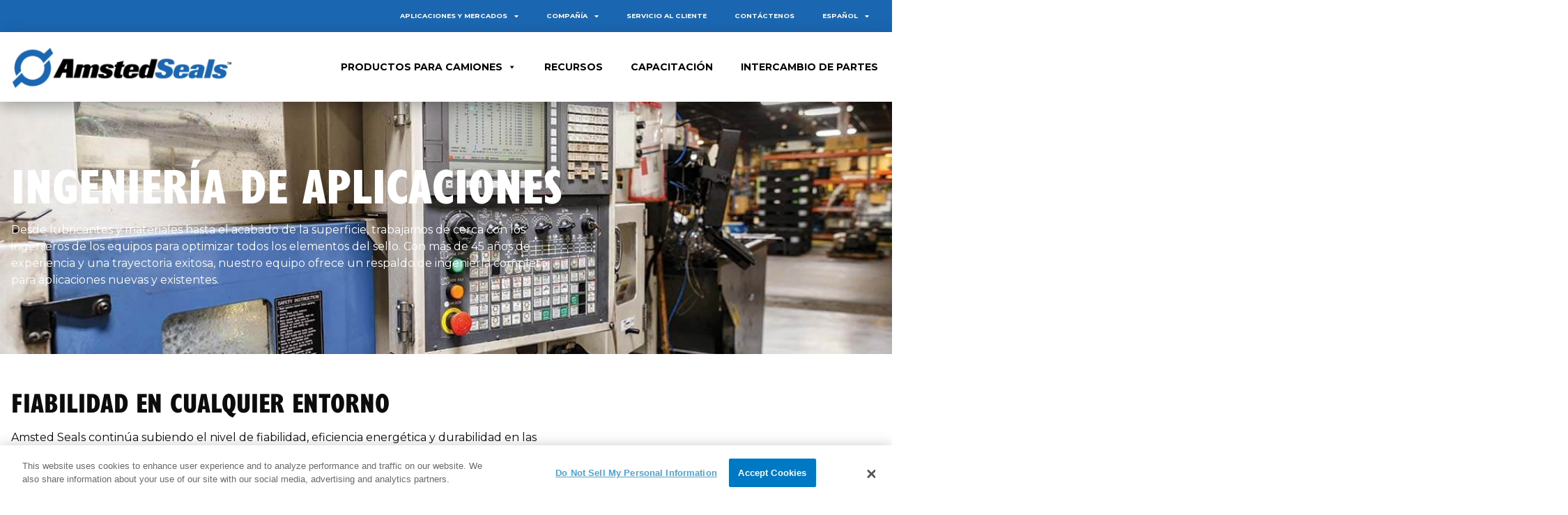

--- FILE ---
content_type: text/html; charset=utf-8
request_url: https://www.google.com/recaptcha/api2/anchor?ar=1&k=6LcuNDMUAAAAALRJhUnavhaLF65TbLir-pc0jP40&co=aHR0cDovL3d3dy5hbXN0ZWRzZWFscy5jb206ODA.&hl=en&v=N67nZn4AqZkNcbeMu4prBgzg&theme=light&size=normal&anchor-ms=20000&execute-ms=30000&cb=7fatii48cqt0
body_size: 49267
content:
<!DOCTYPE HTML><html dir="ltr" lang="en"><head><meta http-equiv="Content-Type" content="text/html; charset=UTF-8">
<meta http-equiv="X-UA-Compatible" content="IE=edge">
<title>reCAPTCHA</title>
<style type="text/css">
/* cyrillic-ext */
@font-face {
  font-family: 'Roboto';
  font-style: normal;
  font-weight: 400;
  font-stretch: 100%;
  src: url(//fonts.gstatic.com/s/roboto/v48/KFO7CnqEu92Fr1ME7kSn66aGLdTylUAMa3GUBHMdazTgWw.woff2) format('woff2');
  unicode-range: U+0460-052F, U+1C80-1C8A, U+20B4, U+2DE0-2DFF, U+A640-A69F, U+FE2E-FE2F;
}
/* cyrillic */
@font-face {
  font-family: 'Roboto';
  font-style: normal;
  font-weight: 400;
  font-stretch: 100%;
  src: url(//fonts.gstatic.com/s/roboto/v48/KFO7CnqEu92Fr1ME7kSn66aGLdTylUAMa3iUBHMdazTgWw.woff2) format('woff2');
  unicode-range: U+0301, U+0400-045F, U+0490-0491, U+04B0-04B1, U+2116;
}
/* greek-ext */
@font-face {
  font-family: 'Roboto';
  font-style: normal;
  font-weight: 400;
  font-stretch: 100%;
  src: url(//fonts.gstatic.com/s/roboto/v48/KFO7CnqEu92Fr1ME7kSn66aGLdTylUAMa3CUBHMdazTgWw.woff2) format('woff2');
  unicode-range: U+1F00-1FFF;
}
/* greek */
@font-face {
  font-family: 'Roboto';
  font-style: normal;
  font-weight: 400;
  font-stretch: 100%;
  src: url(//fonts.gstatic.com/s/roboto/v48/KFO7CnqEu92Fr1ME7kSn66aGLdTylUAMa3-UBHMdazTgWw.woff2) format('woff2');
  unicode-range: U+0370-0377, U+037A-037F, U+0384-038A, U+038C, U+038E-03A1, U+03A3-03FF;
}
/* math */
@font-face {
  font-family: 'Roboto';
  font-style: normal;
  font-weight: 400;
  font-stretch: 100%;
  src: url(//fonts.gstatic.com/s/roboto/v48/KFO7CnqEu92Fr1ME7kSn66aGLdTylUAMawCUBHMdazTgWw.woff2) format('woff2');
  unicode-range: U+0302-0303, U+0305, U+0307-0308, U+0310, U+0312, U+0315, U+031A, U+0326-0327, U+032C, U+032F-0330, U+0332-0333, U+0338, U+033A, U+0346, U+034D, U+0391-03A1, U+03A3-03A9, U+03B1-03C9, U+03D1, U+03D5-03D6, U+03F0-03F1, U+03F4-03F5, U+2016-2017, U+2034-2038, U+203C, U+2040, U+2043, U+2047, U+2050, U+2057, U+205F, U+2070-2071, U+2074-208E, U+2090-209C, U+20D0-20DC, U+20E1, U+20E5-20EF, U+2100-2112, U+2114-2115, U+2117-2121, U+2123-214F, U+2190, U+2192, U+2194-21AE, U+21B0-21E5, U+21F1-21F2, U+21F4-2211, U+2213-2214, U+2216-22FF, U+2308-230B, U+2310, U+2319, U+231C-2321, U+2336-237A, U+237C, U+2395, U+239B-23B7, U+23D0, U+23DC-23E1, U+2474-2475, U+25AF, U+25B3, U+25B7, U+25BD, U+25C1, U+25CA, U+25CC, U+25FB, U+266D-266F, U+27C0-27FF, U+2900-2AFF, U+2B0E-2B11, U+2B30-2B4C, U+2BFE, U+3030, U+FF5B, U+FF5D, U+1D400-1D7FF, U+1EE00-1EEFF;
}
/* symbols */
@font-face {
  font-family: 'Roboto';
  font-style: normal;
  font-weight: 400;
  font-stretch: 100%;
  src: url(//fonts.gstatic.com/s/roboto/v48/KFO7CnqEu92Fr1ME7kSn66aGLdTylUAMaxKUBHMdazTgWw.woff2) format('woff2');
  unicode-range: U+0001-000C, U+000E-001F, U+007F-009F, U+20DD-20E0, U+20E2-20E4, U+2150-218F, U+2190, U+2192, U+2194-2199, U+21AF, U+21E6-21F0, U+21F3, U+2218-2219, U+2299, U+22C4-22C6, U+2300-243F, U+2440-244A, U+2460-24FF, U+25A0-27BF, U+2800-28FF, U+2921-2922, U+2981, U+29BF, U+29EB, U+2B00-2BFF, U+4DC0-4DFF, U+FFF9-FFFB, U+10140-1018E, U+10190-1019C, U+101A0, U+101D0-101FD, U+102E0-102FB, U+10E60-10E7E, U+1D2C0-1D2D3, U+1D2E0-1D37F, U+1F000-1F0FF, U+1F100-1F1AD, U+1F1E6-1F1FF, U+1F30D-1F30F, U+1F315, U+1F31C, U+1F31E, U+1F320-1F32C, U+1F336, U+1F378, U+1F37D, U+1F382, U+1F393-1F39F, U+1F3A7-1F3A8, U+1F3AC-1F3AF, U+1F3C2, U+1F3C4-1F3C6, U+1F3CA-1F3CE, U+1F3D4-1F3E0, U+1F3ED, U+1F3F1-1F3F3, U+1F3F5-1F3F7, U+1F408, U+1F415, U+1F41F, U+1F426, U+1F43F, U+1F441-1F442, U+1F444, U+1F446-1F449, U+1F44C-1F44E, U+1F453, U+1F46A, U+1F47D, U+1F4A3, U+1F4B0, U+1F4B3, U+1F4B9, U+1F4BB, U+1F4BF, U+1F4C8-1F4CB, U+1F4D6, U+1F4DA, U+1F4DF, U+1F4E3-1F4E6, U+1F4EA-1F4ED, U+1F4F7, U+1F4F9-1F4FB, U+1F4FD-1F4FE, U+1F503, U+1F507-1F50B, U+1F50D, U+1F512-1F513, U+1F53E-1F54A, U+1F54F-1F5FA, U+1F610, U+1F650-1F67F, U+1F687, U+1F68D, U+1F691, U+1F694, U+1F698, U+1F6AD, U+1F6B2, U+1F6B9-1F6BA, U+1F6BC, U+1F6C6-1F6CF, U+1F6D3-1F6D7, U+1F6E0-1F6EA, U+1F6F0-1F6F3, U+1F6F7-1F6FC, U+1F700-1F7FF, U+1F800-1F80B, U+1F810-1F847, U+1F850-1F859, U+1F860-1F887, U+1F890-1F8AD, U+1F8B0-1F8BB, U+1F8C0-1F8C1, U+1F900-1F90B, U+1F93B, U+1F946, U+1F984, U+1F996, U+1F9E9, U+1FA00-1FA6F, U+1FA70-1FA7C, U+1FA80-1FA89, U+1FA8F-1FAC6, U+1FACE-1FADC, U+1FADF-1FAE9, U+1FAF0-1FAF8, U+1FB00-1FBFF;
}
/* vietnamese */
@font-face {
  font-family: 'Roboto';
  font-style: normal;
  font-weight: 400;
  font-stretch: 100%;
  src: url(//fonts.gstatic.com/s/roboto/v48/KFO7CnqEu92Fr1ME7kSn66aGLdTylUAMa3OUBHMdazTgWw.woff2) format('woff2');
  unicode-range: U+0102-0103, U+0110-0111, U+0128-0129, U+0168-0169, U+01A0-01A1, U+01AF-01B0, U+0300-0301, U+0303-0304, U+0308-0309, U+0323, U+0329, U+1EA0-1EF9, U+20AB;
}
/* latin-ext */
@font-face {
  font-family: 'Roboto';
  font-style: normal;
  font-weight: 400;
  font-stretch: 100%;
  src: url(//fonts.gstatic.com/s/roboto/v48/KFO7CnqEu92Fr1ME7kSn66aGLdTylUAMa3KUBHMdazTgWw.woff2) format('woff2');
  unicode-range: U+0100-02BA, U+02BD-02C5, U+02C7-02CC, U+02CE-02D7, U+02DD-02FF, U+0304, U+0308, U+0329, U+1D00-1DBF, U+1E00-1E9F, U+1EF2-1EFF, U+2020, U+20A0-20AB, U+20AD-20C0, U+2113, U+2C60-2C7F, U+A720-A7FF;
}
/* latin */
@font-face {
  font-family: 'Roboto';
  font-style: normal;
  font-weight: 400;
  font-stretch: 100%;
  src: url(//fonts.gstatic.com/s/roboto/v48/KFO7CnqEu92Fr1ME7kSn66aGLdTylUAMa3yUBHMdazQ.woff2) format('woff2');
  unicode-range: U+0000-00FF, U+0131, U+0152-0153, U+02BB-02BC, U+02C6, U+02DA, U+02DC, U+0304, U+0308, U+0329, U+2000-206F, U+20AC, U+2122, U+2191, U+2193, U+2212, U+2215, U+FEFF, U+FFFD;
}
/* cyrillic-ext */
@font-face {
  font-family: 'Roboto';
  font-style: normal;
  font-weight: 500;
  font-stretch: 100%;
  src: url(//fonts.gstatic.com/s/roboto/v48/KFO7CnqEu92Fr1ME7kSn66aGLdTylUAMa3GUBHMdazTgWw.woff2) format('woff2');
  unicode-range: U+0460-052F, U+1C80-1C8A, U+20B4, U+2DE0-2DFF, U+A640-A69F, U+FE2E-FE2F;
}
/* cyrillic */
@font-face {
  font-family: 'Roboto';
  font-style: normal;
  font-weight: 500;
  font-stretch: 100%;
  src: url(//fonts.gstatic.com/s/roboto/v48/KFO7CnqEu92Fr1ME7kSn66aGLdTylUAMa3iUBHMdazTgWw.woff2) format('woff2');
  unicode-range: U+0301, U+0400-045F, U+0490-0491, U+04B0-04B1, U+2116;
}
/* greek-ext */
@font-face {
  font-family: 'Roboto';
  font-style: normal;
  font-weight: 500;
  font-stretch: 100%;
  src: url(//fonts.gstatic.com/s/roboto/v48/KFO7CnqEu92Fr1ME7kSn66aGLdTylUAMa3CUBHMdazTgWw.woff2) format('woff2');
  unicode-range: U+1F00-1FFF;
}
/* greek */
@font-face {
  font-family: 'Roboto';
  font-style: normal;
  font-weight: 500;
  font-stretch: 100%;
  src: url(//fonts.gstatic.com/s/roboto/v48/KFO7CnqEu92Fr1ME7kSn66aGLdTylUAMa3-UBHMdazTgWw.woff2) format('woff2');
  unicode-range: U+0370-0377, U+037A-037F, U+0384-038A, U+038C, U+038E-03A1, U+03A3-03FF;
}
/* math */
@font-face {
  font-family: 'Roboto';
  font-style: normal;
  font-weight: 500;
  font-stretch: 100%;
  src: url(//fonts.gstatic.com/s/roboto/v48/KFO7CnqEu92Fr1ME7kSn66aGLdTylUAMawCUBHMdazTgWw.woff2) format('woff2');
  unicode-range: U+0302-0303, U+0305, U+0307-0308, U+0310, U+0312, U+0315, U+031A, U+0326-0327, U+032C, U+032F-0330, U+0332-0333, U+0338, U+033A, U+0346, U+034D, U+0391-03A1, U+03A3-03A9, U+03B1-03C9, U+03D1, U+03D5-03D6, U+03F0-03F1, U+03F4-03F5, U+2016-2017, U+2034-2038, U+203C, U+2040, U+2043, U+2047, U+2050, U+2057, U+205F, U+2070-2071, U+2074-208E, U+2090-209C, U+20D0-20DC, U+20E1, U+20E5-20EF, U+2100-2112, U+2114-2115, U+2117-2121, U+2123-214F, U+2190, U+2192, U+2194-21AE, U+21B0-21E5, U+21F1-21F2, U+21F4-2211, U+2213-2214, U+2216-22FF, U+2308-230B, U+2310, U+2319, U+231C-2321, U+2336-237A, U+237C, U+2395, U+239B-23B7, U+23D0, U+23DC-23E1, U+2474-2475, U+25AF, U+25B3, U+25B7, U+25BD, U+25C1, U+25CA, U+25CC, U+25FB, U+266D-266F, U+27C0-27FF, U+2900-2AFF, U+2B0E-2B11, U+2B30-2B4C, U+2BFE, U+3030, U+FF5B, U+FF5D, U+1D400-1D7FF, U+1EE00-1EEFF;
}
/* symbols */
@font-face {
  font-family: 'Roboto';
  font-style: normal;
  font-weight: 500;
  font-stretch: 100%;
  src: url(//fonts.gstatic.com/s/roboto/v48/KFO7CnqEu92Fr1ME7kSn66aGLdTylUAMaxKUBHMdazTgWw.woff2) format('woff2');
  unicode-range: U+0001-000C, U+000E-001F, U+007F-009F, U+20DD-20E0, U+20E2-20E4, U+2150-218F, U+2190, U+2192, U+2194-2199, U+21AF, U+21E6-21F0, U+21F3, U+2218-2219, U+2299, U+22C4-22C6, U+2300-243F, U+2440-244A, U+2460-24FF, U+25A0-27BF, U+2800-28FF, U+2921-2922, U+2981, U+29BF, U+29EB, U+2B00-2BFF, U+4DC0-4DFF, U+FFF9-FFFB, U+10140-1018E, U+10190-1019C, U+101A0, U+101D0-101FD, U+102E0-102FB, U+10E60-10E7E, U+1D2C0-1D2D3, U+1D2E0-1D37F, U+1F000-1F0FF, U+1F100-1F1AD, U+1F1E6-1F1FF, U+1F30D-1F30F, U+1F315, U+1F31C, U+1F31E, U+1F320-1F32C, U+1F336, U+1F378, U+1F37D, U+1F382, U+1F393-1F39F, U+1F3A7-1F3A8, U+1F3AC-1F3AF, U+1F3C2, U+1F3C4-1F3C6, U+1F3CA-1F3CE, U+1F3D4-1F3E0, U+1F3ED, U+1F3F1-1F3F3, U+1F3F5-1F3F7, U+1F408, U+1F415, U+1F41F, U+1F426, U+1F43F, U+1F441-1F442, U+1F444, U+1F446-1F449, U+1F44C-1F44E, U+1F453, U+1F46A, U+1F47D, U+1F4A3, U+1F4B0, U+1F4B3, U+1F4B9, U+1F4BB, U+1F4BF, U+1F4C8-1F4CB, U+1F4D6, U+1F4DA, U+1F4DF, U+1F4E3-1F4E6, U+1F4EA-1F4ED, U+1F4F7, U+1F4F9-1F4FB, U+1F4FD-1F4FE, U+1F503, U+1F507-1F50B, U+1F50D, U+1F512-1F513, U+1F53E-1F54A, U+1F54F-1F5FA, U+1F610, U+1F650-1F67F, U+1F687, U+1F68D, U+1F691, U+1F694, U+1F698, U+1F6AD, U+1F6B2, U+1F6B9-1F6BA, U+1F6BC, U+1F6C6-1F6CF, U+1F6D3-1F6D7, U+1F6E0-1F6EA, U+1F6F0-1F6F3, U+1F6F7-1F6FC, U+1F700-1F7FF, U+1F800-1F80B, U+1F810-1F847, U+1F850-1F859, U+1F860-1F887, U+1F890-1F8AD, U+1F8B0-1F8BB, U+1F8C0-1F8C1, U+1F900-1F90B, U+1F93B, U+1F946, U+1F984, U+1F996, U+1F9E9, U+1FA00-1FA6F, U+1FA70-1FA7C, U+1FA80-1FA89, U+1FA8F-1FAC6, U+1FACE-1FADC, U+1FADF-1FAE9, U+1FAF0-1FAF8, U+1FB00-1FBFF;
}
/* vietnamese */
@font-face {
  font-family: 'Roboto';
  font-style: normal;
  font-weight: 500;
  font-stretch: 100%;
  src: url(//fonts.gstatic.com/s/roboto/v48/KFO7CnqEu92Fr1ME7kSn66aGLdTylUAMa3OUBHMdazTgWw.woff2) format('woff2');
  unicode-range: U+0102-0103, U+0110-0111, U+0128-0129, U+0168-0169, U+01A0-01A1, U+01AF-01B0, U+0300-0301, U+0303-0304, U+0308-0309, U+0323, U+0329, U+1EA0-1EF9, U+20AB;
}
/* latin-ext */
@font-face {
  font-family: 'Roboto';
  font-style: normal;
  font-weight: 500;
  font-stretch: 100%;
  src: url(//fonts.gstatic.com/s/roboto/v48/KFO7CnqEu92Fr1ME7kSn66aGLdTylUAMa3KUBHMdazTgWw.woff2) format('woff2');
  unicode-range: U+0100-02BA, U+02BD-02C5, U+02C7-02CC, U+02CE-02D7, U+02DD-02FF, U+0304, U+0308, U+0329, U+1D00-1DBF, U+1E00-1E9F, U+1EF2-1EFF, U+2020, U+20A0-20AB, U+20AD-20C0, U+2113, U+2C60-2C7F, U+A720-A7FF;
}
/* latin */
@font-face {
  font-family: 'Roboto';
  font-style: normal;
  font-weight: 500;
  font-stretch: 100%;
  src: url(//fonts.gstatic.com/s/roboto/v48/KFO7CnqEu92Fr1ME7kSn66aGLdTylUAMa3yUBHMdazQ.woff2) format('woff2');
  unicode-range: U+0000-00FF, U+0131, U+0152-0153, U+02BB-02BC, U+02C6, U+02DA, U+02DC, U+0304, U+0308, U+0329, U+2000-206F, U+20AC, U+2122, U+2191, U+2193, U+2212, U+2215, U+FEFF, U+FFFD;
}
/* cyrillic-ext */
@font-face {
  font-family: 'Roboto';
  font-style: normal;
  font-weight: 900;
  font-stretch: 100%;
  src: url(//fonts.gstatic.com/s/roboto/v48/KFO7CnqEu92Fr1ME7kSn66aGLdTylUAMa3GUBHMdazTgWw.woff2) format('woff2');
  unicode-range: U+0460-052F, U+1C80-1C8A, U+20B4, U+2DE0-2DFF, U+A640-A69F, U+FE2E-FE2F;
}
/* cyrillic */
@font-face {
  font-family: 'Roboto';
  font-style: normal;
  font-weight: 900;
  font-stretch: 100%;
  src: url(//fonts.gstatic.com/s/roboto/v48/KFO7CnqEu92Fr1ME7kSn66aGLdTylUAMa3iUBHMdazTgWw.woff2) format('woff2');
  unicode-range: U+0301, U+0400-045F, U+0490-0491, U+04B0-04B1, U+2116;
}
/* greek-ext */
@font-face {
  font-family: 'Roboto';
  font-style: normal;
  font-weight: 900;
  font-stretch: 100%;
  src: url(//fonts.gstatic.com/s/roboto/v48/KFO7CnqEu92Fr1ME7kSn66aGLdTylUAMa3CUBHMdazTgWw.woff2) format('woff2');
  unicode-range: U+1F00-1FFF;
}
/* greek */
@font-face {
  font-family: 'Roboto';
  font-style: normal;
  font-weight: 900;
  font-stretch: 100%;
  src: url(//fonts.gstatic.com/s/roboto/v48/KFO7CnqEu92Fr1ME7kSn66aGLdTylUAMa3-UBHMdazTgWw.woff2) format('woff2');
  unicode-range: U+0370-0377, U+037A-037F, U+0384-038A, U+038C, U+038E-03A1, U+03A3-03FF;
}
/* math */
@font-face {
  font-family: 'Roboto';
  font-style: normal;
  font-weight: 900;
  font-stretch: 100%;
  src: url(//fonts.gstatic.com/s/roboto/v48/KFO7CnqEu92Fr1ME7kSn66aGLdTylUAMawCUBHMdazTgWw.woff2) format('woff2');
  unicode-range: U+0302-0303, U+0305, U+0307-0308, U+0310, U+0312, U+0315, U+031A, U+0326-0327, U+032C, U+032F-0330, U+0332-0333, U+0338, U+033A, U+0346, U+034D, U+0391-03A1, U+03A3-03A9, U+03B1-03C9, U+03D1, U+03D5-03D6, U+03F0-03F1, U+03F4-03F5, U+2016-2017, U+2034-2038, U+203C, U+2040, U+2043, U+2047, U+2050, U+2057, U+205F, U+2070-2071, U+2074-208E, U+2090-209C, U+20D0-20DC, U+20E1, U+20E5-20EF, U+2100-2112, U+2114-2115, U+2117-2121, U+2123-214F, U+2190, U+2192, U+2194-21AE, U+21B0-21E5, U+21F1-21F2, U+21F4-2211, U+2213-2214, U+2216-22FF, U+2308-230B, U+2310, U+2319, U+231C-2321, U+2336-237A, U+237C, U+2395, U+239B-23B7, U+23D0, U+23DC-23E1, U+2474-2475, U+25AF, U+25B3, U+25B7, U+25BD, U+25C1, U+25CA, U+25CC, U+25FB, U+266D-266F, U+27C0-27FF, U+2900-2AFF, U+2B0E-2B11, U+2B30-2B4C, U+2BFE, U+3030, U+FF5B, U+FF5D, U+1D400-1D7FF, U+1EE00-1EEFF;
}
/* symbols */
@font-face {
  font-family: 'Roboto';
  font-style: normal;
  font-weight: 900;
  font-stretch: 100%;
  src: url(//fonts.gstatic.com/s/roboto/v48/KFO7CnqEu92Fr1ME7kSn66aGLdTylUAMaxKUBHMdazTgWw.woff2) format('woff2');
  unicode-range: U+0001-000C, U+000E-001F, U+007F-009F, U+20DD-20E0, U+20E2-20E4, U+2150-218F, U+2190, U+2192, U+2194-2199, U+21AF, U+21E6-21F0, U+21F3, U+2218-2219, U+2299, U+22C4-22C6, U+2300-243F, U+2440-244A, U+2460-24FF, U+25A0-27BF, U+2800-28FF, U+2921-2922, U+2981, U+29BF, U+29EB, U+2B00-2BFF, U+4DC0-4DFF, U+FFF9-FFFB, U+10140-1018E, U+10190-1019C, U+101A0, U+101D0-101FD, U+102E0-102FB, U+10E60-10E7E, U+1D2C0-1D2D3, U+1D2E0-1D37F, U+1F000-1F0FF, U+1F100-1F1AD, U+1F1E6-1F1FF, U+1F30D-1F30F, U+1F315, U+1F31C, U+1F31E, U+1F320-1F32C, U+1F336, U+1F378, U+1F37D, U+1F382, U+1F393-1F39F, U+1F3A7-1F3A8, U+1F3AC-1F3AF, U+1F3C2, U+1F3C4-1F3C6, U+1F3CA-1F3CE, U+1F3D4-1F3E0, U+1F3ED, U+1F3F1-1F3F3, U+1F3F5-1F3F7, U+1F408, U+1F415, U+1F41F, U+1F426, U+1F43F, U+1F441-1F442, U+1F444, U+1F446-1F449, U+1F44C-1F44E, U+1F453, U+1F46A, U+1F47D, U+1F4A3, U+1F4B0, U+1F4B3, U+1F4B9, U+1F4BB, U+1F4BF, U+1F4C8-1F4CB, U+1F4D6, U+1F4DA, U+1F4DF, U+1F4E3-1F4E6, U+1F4EA-1F4ED, U+1F4F7, U+1F4F9-1F4FB, U+1F4FD-1F4FE, U+1F503, U+1F507-1F50B, U+1F50D, U+1F512-1F513, U+1F53E-1F54A, U+1F54F-1F5FA, U+1F610, U+1F650-1F67F, U+1F687, U+1F68D, U+1F691, U+1F694, U+1F698, U+1F6AD, U+1F6B2, U+1F6B9-1F6BA, U+1F6BC, U+1F6C6-1F6CF, U+1F6D3-1F6D7, U+1F6E0-1F6EA, U+1F6F0-1F6F3, U+1F6F7-1F6FC, U+1F700-1F7FF, U+1F800-1F80B, U+1F810-1F847, U+1F850-1F859, U+1F860-1F887, U+1F890-1F8AD, U+1F8B0-1F8BB, U+1F8C0-1F8C1, U+1F900-1F90B, U+1F93B, U+1F946, U+1F984, U+1F996, U+1F9E9, U+1FA00-1FA6F, U+1FA70-1FA7C, U+1FA80-1FA89, U+1FA8F-1FAC6, U+1FACE-1FADC, U+1FADF-1FAE9, U+1FAF0-1FAF8, U+1FB00-1FBFF;
}
/* vietnamese */
@font-face {
  font-family: 'Roboto';
  font-style: normal;
  font-weight: 900;
  font-stretch: 100%;
  src: url(//fonts.gstatic.com/s/roboto/v48/KFO7CnqEu92Fr1ME7kSn66aGLdTylUAMa3OUBHMdazTgWw.woff2) format('woff2');
  unicode-range: U+0102-0103, U+0110-0111, U+0128-0129, U+0168-0169, U+01A0-01A1, U+01AF-01B0, U+0300-0301, U+0303-0304, U+0308-0309, U+0323, U+0329, U+1EA0-1EF9, U+20AB;
}
/* latin-ext */
@font-face {
  font-family: 'Roboto';
  font-style: normal;
  font-weight: 900;
  font-stretch: 100%;
  src: url(//fonts.gstatic.com/s/roboto/v48/KFO7CnqEu92Fr1ME7kSn66aGLdTylUAMa3KUBHMdazTgWw.woff2) format('woff2');
  unicode-range: U+0100-02BA, U+02BD-02C5, U+02C7-02CC, U+02CE-02D7, U+02DD-02FF, U+0304, U+0308, U+0329, U+1D00-1DBF, U+1E00-1E9F, U+1EF2-1EFF, U+2020, U+20A0-20AB, U+20AD-20C0, U+2113, U+2C60-2C7F, U+A720-A7FF;
}
/* latin */
@font-face {
  font-family: 'Roboto';
  font-style: normal;
  font-weight: 900;
  font-stretch: 100%;
  src: url(//fonts.gstatic.com/s/roboto/v48/KFO7CnqEu92Fr1ME7kSn66aGLdTylUAMa3yUBHMdazQ.woff2) format('woff2');
  unicode-range: U+0000-00FF, U+0131, U+0152-0153, U+02BB-02BC, U+02C6, U+02DA, U+02DC, U+0304, U+0308, U+0329, U+2000-206F, U+20AC, U+2122, U+2191, U+2193, U+2212, U+2215, U+FEFF, U+FFFD;
}

</style>
<link rel="stylesheet" type="text/css" href="https://www.gstatic.com/recaptcha/releases/N67nZn4AqZkNcbeMu4prBgzg/styles__ltr.css">
<script nonce="d6nehjKUWqbNyrUy-YkOjw" type="text/javascript">window['__recaptcha_api'] = 'https://www.google.com/recaptcha/api2/';</script>
<script type="text/javascript" src="https://www.gstatic.com/recaptcha/releases/N67nZn4AqZkNcbeMu4prBgzg/recaptcha__en.js" nonce="d6nehjKUWqbNyrUy-YkOjw">
      
    </script></head>
<body><div id="rc-anchor-alert" class="rc-anchor-alert"></div>
<input type="hidden" id="recaptcha-token" value="[base64]">
<script type="text/javascript" nonce="d6nehjKUWqbNyrUy-YkOjw">
      recaptcha.anchor.Main.init("[\x22ainput\x22,[\x22bgdata\x22,\x22\x22,\[base64]/[base64]/[base64]/ZyhXLGgpOnEoW04sMjEsbF0sVywwKSxoKSxmYWxzZSxmYWxzZSl9Y2F0Y2goayl7RygzNTgsVyk/[base64]/[base64]/[base64]/[base64]/[base64]/[base64]/[base64]/bmV3IEJbT10oRFswXSk6dz09Mj9uZXcgQltPXShEWzBdLERbMV0pOnc9PTM/bmV3IEJbT10oRFswXSxEWzFdLERbMl0pOnc9PTQ/[base64]/[base64]/[base64]/[base64]/[base64]\\u003d\x22,\[base64]\x22,\x22w5zDo2/[base64]/wqfDqyF2fzEVfcO9wrsFwoLClsK+aMONwrnCscKjwrfCvsOxNSoZFMKMBsK3cxgKLGvCsiNwwp0JWXHDjcK4GcOUf8Kbwrc4wrDCojBlw4/[base64]/byx0WMOYw4w+BDTCm8OBBcOHw6QJcG/DlBfCm3rCscKxwoDDoll/VFstw4dpGzbDjQtbwpc+F8KLw5PDhUTCncO9w7FlwrfCt8K3QsKmYVXCgsOZw4PDm8OgcsOqw6PCkcKpw40XwrQBwqVxwo/[base64]/CqAzCknHCvm3DosK8ATUSw4NTw5QYAsKoa8KSNxxuJBzCvi/[base64]/JRPDhGcYwpTDhsKQMw/DiMKTBFtTFcOmw5PDksK6w7/CqhjChMOBKQHDm8KBw5E0wonCnj/CtcOsCsOlw6gWK3UowprChklNPRDDkTQNeigmw4g/[base64]/Cqg1oCcOnwoRxM2tNYBDCt28ic8Kaw6Newoczb1XCl1PCsXEiw4lKw5LDgMOgwoLDvcK/FgFfwrIzfMKbeHgNF0PCpk9eYiYKwo8VRWJICXRzR35qJCodw7ERG1DCkcOLfMORwpTDvybDvcO8MMOGcl1pwrjDp8K1eh03wpo4QcKLw4/[base64]/[base64]/DncKRw6TCuiTCssOOw7xeRMKXI8Kmw5Y7w5jDrMK/RMKDw4scwpwYw7tLXFvDpHF6wp5Wwo9rwrHDssOGEsOjwoLDqzYIw4YAaMOxaX7CnUxow6YwJkVaw6TCq1xaVcKpc8OeesKoDMKSNEDCtC/[base64]/CgMOyHBTCv8Kuw7oAw54Zw4zCqcKGwoEVw5zCkULDusOawr9uLCvClcKaY1/CmF4scWLCtsO1I8KvSsO/[base64]/[base64]/w4sHEsOdwqgYw5VvcsO3wo7CpnnCl8OQw7nDr8OeDMKpdcOUwotrC8OldsOHWVfCpcKcw43Cvz7CvMKQw5Akwp3CoMOIwoDCtW8twrXDgMOGBcOBXMOaD8OjN8Omw4J8wp/Cv8Oiw4/ClcOBw5jDoMOOaMK+w68Vw5d+OsOJw6guwprDtQQDRw0iw5Zmwo5pJyxuR8OiwpzCsMKiw7TCpCHDjhkcBMOoeMO6bMKqw73CmsO/fA3DsUcMOmTDscKxbMOpC35efsOHGlPDjsO/BcK+wprClcOsLsOZw7/[base64]/Dt8OoBsOaXzghwqTCusOHS8OPJyjCrsOuwoMPNcKFwqUgw4ALDDF9C8K9F1rCml/Ci8OLA8OZEAXCh8OVwr1lwo0TwqjDqMOBwrzDhyoEw4NzwqohfMOxP8OGQQcvJcK0w73CiCdsKl3Dp8O1Lxt8O8OFCx80w6pCfHLDpsKjdcKQcCHDnVbCsmkeM8Olw4cGWRAsOlrDt8OkF3/CnMKSwrcCAsKxwrDCrMO2FsOTScKpwqbCgsK9wqvDgShMw7rCqcKKWcKYZMKpZcOxfG/Ci2PDlcOCDsKRGzsCw507wp/ColTDnHMMLsKaPUzCrAMJwocYLUbCvXnCllTCl1LCrMODw7TCmcOiwo/CpTrCiVPDjcKJwoMBPsK6w78/w7bDsWcSwoMQJyfDoXzDrMOWwqENIjzCtTfDucKdQUTDkn0yCX0OwqcIUMKYw4nDsMO6csOZF2EePA0Zw5wTw4jClcO2DmBGZcKnw7srw6d0UEsoWHvDucKRFxUNaVvDmcOXw4XDsW3CisOHQCVDAi/Ds8OCJQXCncOPw6/DkxrDjSwqcsKOw6dxwozDhxkhworDqXZ2a8OKw515w79pw7B5G8K/fsKFIsOBYMK/w6Aqwps3wosgecOnMMOKIcOjw6zCk8KmwrHDrj5swr7Du2k3EMO3dsKbZcOSXcOrCS8tW8OOw4rDhMOgwp3Cr8KpSFxzX8KpcFZXwpvDmMKhwqrCgsK6WcOCFh1PFAgqaEV3f8O7ZcKxwqnCncKkwqYlwpDCnMK/w59nQcKNbMOvUsOow4tgw6PCicO/[base64]/DhUnDvWPCmMKmwpkyMhbDrQ3CghvDtcK6FsOuw61+woU1RcKsc21Uw6JYSAVXwoLChcO2JcKWCirDh2TCtsKJwoDDly1mwrfDtnbDqwEaRwHDlVB/[base64]/w7/DkwxfWwDDnzrCrcKZGsOwS8OYOxJ6w40fw6XCkl8EwoLDoWNQbcONQ2rCu8OMEcOIe1ZhOsOpw7EYw50tw53DgkHDl1g4wocHOWrDncOHw5bDisOxwqNuV3kGw4lQw4/Dg8O3w5Z4wrUxwqTDmhgBw61sw6Bnw5Y5w4h9w6LCiMKVB2jCpSAtwrFuKgk9wp3CoMOFL8KeFk7DiMKlU8KawpjDusOCKMK3w43Cp8Ohwrd/w5U0IsK4w7gvwpgpJ2ZrR1t2OsKzY3rDtMKgUsOPaMKdw6ksw6lxejMpZMOxwrXDsiQIAMKmwqbCncOowpvDrBkewo3Co0lWwrMcw6Z9w6rDiMO5wp4XacK8H0oOcDfCnSNmw5V4e1lmw6LDj8Kowo/[base64]/CvAI+LcKVJjLDoMKHFDXDrcO9EcKcGQ56wrTDqMKjcWzCocKrV1LDj1o6woZ4wqNjwoEcwpsjwpcGVHzDu0DDlsOmLxw7PDPCkcKwwroWNELCssO/NTLCtjbChsK1LMK4O8K5B8ODw6FVwqXDun3DkhPDrjoQw7TCq8KfVAFiw5VVZcONTMOkw5dZJMOBPGpgRlVjwodwFR/CrSHCvsOoUUrDq8OnwoXCnMKPMyEiwrfCisOsw7/CnHXCiA8GSwpNDcO3D8OpHsONRMKewqJDwrzCj8O7AMKCWjrCjiwDwpdqD8OvwqXCocKIwosww4BdJFTDqlzDnRrDi1HCszlHwrsPJhk7N3tiw5gsWMKNwrPCtEPCpMOEJk/[base64]/wpDDrMKMwrfCvcOUCTAXwqQkVsOHTw3ClG3CucKhwqEKCGkMwpt9w7xWF8Ogb8O4w7UrJXFlR2nCkcOaWcKTf8KfDcOcw5MGwqMXwqDCtsKmw7o4PWnDl8Kzw5YZP07DtMOZw7LCucOzw7chwp1oQhLDh1vCtn/CqcKEw4zCjiENcMKmwq7DsX16AynCnCgHwohKKcKGVHl7SC3CsnEYw5Qew4zDtDPChkYqwoABN2nCiCHCq8Oww7QFc3fDkcOBwrLCnsOkwo0wd8O9IyrDqMKKRCUjw5tOYD91GMOZV8KFRjrDtmlkQWnCkC5ow496ZnzDvsKkd8Odwo/[base64]/DssKdwr09EMOHw5/DtHjCun7CoB9te8O3b8OFVcOjCwc9OyZ+wpMbw4/DjzYTRsOhwpfDrMOzwr8QRcKTBMONw4FPw5oSJMOawoDDhyvCvTzCuMOZairCksKSD8KOwprCpnAcBnrDqCbCjcOMw4ogAcObLMK/[base64]/CMObwqwew6TDviZ5w6NqY8Kxw5rCjsKhCGDDgExawpnCmGxCwpNVQXfDp3vCncKDw7/[base64]/Dp8OwRsK7EcKtw5nCv8KXwpcVwrfCo1fCuDV0e1Z0ckHDv2rDo8OaUcKUw6HCkMK4wrDCisOUwp1MV14eMjEDfVMwS8OhwonCpy/[base64]/PQMTPH3CtsKJbmHClcKVEMKoQ8OXwoN/VMOZenYTw4XDr1vDnQ4cwqIKEDtgw41Bwr7DpGnDuzkWMGtEwqbDlcKRw4R8wpECB8O5w6ApwoHCgMK3w5jDmBLDucOJw6jCvREpNTHDrcO9w7dfLcO/w4lrw5bClS9zw5BVc3dgC8OLwqgLwq/Ct8KBw49jccKJAsOGd8KyYERkw4pNw6vCi8OBw7nCgRHCvExKTUwUw4rCtDEKw4V/LcKYwoZaEcOPLzMHfQUmD8K4wqjCiXwuJsK/w5F1RMOBXMKGwrTDvSYfw5HCoMOAwpQqw5BGecOJwpHDgFfCm8Kaw47CicO2cMOBWDXDhlbCmzHDocOYwpfDssO1wppAwpsAwq/DrGDDp8KtwpjClU3CuMO/PkAjwqpPw4V0CMK8wrkUZcKiw6TDkizDnXnDimgWw4xywpvDpBXDkMORYsOywqrCmcKmw4UbOjDDihdAwq97wooawqZtw6ptCcKfAV/[base64]/Q3/DnMO6wpHDn8O5BcKpw7EIwo1cIgoBCU1Fw7rCvcOjSUMHM8O0w4rChMOOw75jwqHDlkJoI8KYw55+azTCnsKsw6HDo3LCow/DtcKGw7hxTBNuw4MLw6HDlsO8w7VEwpXCiwILwonDhMO6e0FRwrVFw6glw5gzwr4JCMOsw5RCeWk8X2rCslMWPWonwrbCrl5/TGbDqhjDg8KDLMO1U3TCoH19GsK5wqnCogtJwqjCpwHCrcKxccKbCyMGY8Kpw6k3w6QiQsOOccOQJibDjcKRaUIJwp7DhHloKcKFw7DDgcONw53DtsKPw7VVw74kwr5Mw4dcw4/CtHlLwq1vASfCscOdKcOHwq1dw7PDmBt7w7drw7/Dt3zDkSTCmcKdwrlxDMOAFMK6MAnClsKUecO0w5lDw4HCqTsowqohBl7Dl0I+w6pXJhxJH2fClsKwwrvDl8O1VQRiwrbCuWYETMO9PhIEw4BqwrjCsErCtU7DjUDCuMO7wrcAw693wp3CkMOiY8OeVWfCpcKqwpFcw5t2w7IIw6Nfw61xw4BXw5slDAFyw48dL3s/ZjfCl0Q7woXDuMK6w4TCvsKtUMOGEMOYw7Zpwqhye3bCo2IbLFgqwqTDmDc2w4zDmcOuw6IdfwtZwpPDs8KTanbCmcK0FsK3CgbDlnIICRvDr8OQYWZQY8K5MkLDocKJIcKDZy/CrW4Yw73CnsOjW8OjwoPDjgTCnMOuTA3CrFJGw59cw5lAwq10WMOgIFImfjgnw5giNB7DssKQTcO4wp/Dn8K5wrtvAQvDt2HDokVafQnDp8Kba8Oxw7QqdcOtK8KFFMOFwr8/[base64]/ChjkGwrkZcjfCjcOLAw1sWSo4FMOKZMO/ATpuEsKuwqfCp2lxw6k5EFLCkFd5w6DCo1rDoMKbaTJrw7DCsVV5wpfCgCFuTXjDohTCrhbCmMORwqXCnsKObiPDk17DrcKbBTVwwojCmnFnw6gMdsK8GMOWaC5qwrlvdMK2Jko/w6oiwqXDhcO2OMOueFrDogLDjH/Ds0bDtMOgw4/Du8OwwpFgH8OZGg53YU4vMivCkF3CpRbCjxzDuycZJsKaQMKDw67CozfDuXDDp8KMQhLDosK6LcKBwrLDo8K9WMOFMcKrwoc1IV8xw6fChXfCusKVw5/ClXfCmljDjWtgw4rCrcKxwqwVecKCw4vCni3DosO1bxzCsMO/[base64]/[base64]/CsMK2Um1vFDXDq8OjZ8OFMxZqCHDDmsOhSlEMLTgPwqE1wpANO8Ouw5lfw6XDlXpWQH/DqcK8w595w6YMBi5Hw6rCs8OOS8KObjnCkMOjw7rCv8O2w6vDqsK6woLCowDDhcOIwoINw7vDlMKYVjrDtXh5eMO/[base64]/CkVxOwockYMOAw5rCiGEiAkLCicKkF8OuLRcNwpvDrlfChXkdwpIZw5jDg8KHcDdxAkN5cMO/[base64]/[base64]/DrsO8w5fClUVHAsOAfhTClMK6ScOJYsKOw7o2wqRdw7bCvMKEwoLCrsK0woo9wprCi8OvwrrDqWrCpUZTAWBuMTpww6ZxC8Ocw7hbwojDi0IPNWrCo2EKwr87wot+w4zDuWbCgH06w7bCrkMSwrvDm2DDt0Rdwo96wrwew4opfi/Cm8O0YsK7woPCs8Obw5tNwqhMaCIzUzZobF/[base64]/w7zCpcOwwp5AwpTCu2nDmMKqcsOWwqJ1wrrCtwLCn0h3SRTCgMKnwolICm/CmHzDlcKLUWvDjXU5ETLDnCDDosKLw7JpQz9nAcOqw4vCl3NZwrDCoMO6w6s8wptUw5YtwohtKsKewpDClcODw50MFwozC8KTdFXClsKdCMO3w5sgw5IBw4FYRxAKwpDCqMOGw5HDv0wIw7RTwoBnw40+wovCvmLCpBPCt8KqTg/CjsOsbW/Cr8KGE2XDj8OmP2VcV1lIwpbDhzEywoR+w6lCwpwhw69NYwfClHssMcO/[base64]/CgVLDojMDw7tgw4/DksOfwp85OcK8w5fClMKqw5M4PsKyacO5KALCjz/CqMKlw5NoUsONEsK5w60iKcKtw7vCsXMKw4nDlyfDjCUZCyFMwrBxXcK6w5nDjAzDmcKqwqbDsg1GJMOXQsKwHk7CpiLChDBpNy3DhQlZL8OeDynDrsOpwrtpPG/CpmXDjxfCusOzJ8KHOsOWw4HDnsOaw6IFVF53wpfClMOGMsOjIEUvw7wHwrLDnywgw43CocK9wpjCvcOuwrIYCWZNHcOOV8KLw5fCvsKAOhbDgsKuw7EKd8ObwrBbw7gZw4DCgsOTI8KYNmBOSMKYd0XCvMKSM0Fwwq8XwqBhW8OMXcKrbgxtw6E8wr/Cm8OBP3DDqsOqwovCumoqAMKaZkwNYcOOGBXDl8Ode8KBYcK5d1TCgnfCmMK+eQ9kSQtXwpo8aA5yw7fChRbCmBXDiBXCtgR0CMOgDm8Dw6wswo/Cp8KawpnDncK9ZzlRw5bDmApRw50qbCd+eDDCn1rCumbCtcOIwoELw53CncO/[base64]/DnVZvdcOKw48BZ8Onw7zCpBUmwqDCtMKRQCdcwrA4RsO3NcK+wpdXMFTDmm5ebcO7DBLCp8KWB8KCRnrDn3bDhsKweQkpwr5cwrTCqzbCuRDCqRTCvcKIwoXCsMKRY8OWw7d6VMOrwohPw6pzc8OHTHLCvy98wrDCu8KfwrDDt1/[base64]/aMKXw4PClsKjw5rDmSfCpcKPElsXw4oxLcKlwrFRNgrDi0zCuHRawpDDlx3Dl1jCpcKBRMOnwp9ewp3CjUzDonDDpcKkBzXDp8OrfsKXw4HDilNmKGzDv8OQbUXCgHFiw6bCosKSeEvDosOtwo82wqkeH8KbKMKmeG3DmU/CuSdbw7F+OETDvMKXw5XCusOuw77CmMOfw6QrwrNDwo/CuMKww4HCgsOxwp10woHCmwrDnWdBw5LCsMKDw4rDn8O9wqPDlsKsL0/DicKtdWNYL8K2BcKzGwfChsKMw7ldw7PCvcOIwp3DukZRRMKjQcKjw7bCj8K4LxvCkCZew4nDk8K9wrXDp8Kuwpgkw5EowonDhsOSw4bDpMKpJsKHZhDDn8KbD8KnAl3DlsKtTm/ClcOfG2jCtcKDW8OMacOkwpMCw5E0wrNswrbDpmjCp8OKU8KBw4LDugnDhFUVITDCnV06dnXDqhjCkRbDvC7CgcKkw6Fvw4TCqsKBwocww4gWRDAbwqYxUMOVZcO1NcKhwrwEw409w43CkzbDpsO6X8KTw7PCusObw7pqb0bCihXCpMOYwrnDuTg/aH1bwolSFcKdw6VvVcO/wqAWwrFXUMO+bwtEwrXDicKbMsOlw59IYwXCuA7CkELDonEDByDCq3LDocORblgNwpFmworCplZzQhwwRsKdPSjCn8OnQ8OswqRBfMOGw5IFw6PDlMOEw4ECwogdw5BHfMKbw7ISDUTDiSh9wq0jw73CosO1OVEXecOJNwvClm/[base64]/[base64]/DqcK3woPCq8OsOsKVP8K6bWzDtGsHbcOlw5XDkMK/[base64]/[base64]/CmS5aEMOuCMKLS2XDoBXDsQMYAMKVwqzCh8Knw7IISsOoBcOIw6XCh8K6Mm7DnMOswpIOwr5pw7XCs8OtcWzCicK1CcO1w5fCncKSwqNUwqc9BnbDmcK2eErCpA7CqkQbdkVWdcOIwrbCrF9Ja17CusKkHsONH8OBDQg/Sl0RFQ/CizbDrMK8w5LCn8K/w61rw7fDsxrCog/CkzTCgcOow7fCtMOSwr8YwpcBPz9fM3Zdw5fCmkrDl33DkHnDpcKqYThcWAlyw5pdw7ZnWsOYwoVNWiXDksKMw43Ct8OGT8KFYcKdw5fCucKRwrfDqTvCscO/[base64]/[base64]/Dm8O8woNIw7hKE1TDgsOQZy7ChcOQccOuwo7ChGs/AsKiw7BywolOwpdsw5Ubd1bDuWnClsKXLMOcwp81dsOuw7PCrMO2wo52wpMEQWMMwoTDsMKlNSVdFy7DncOAw7w3w6RsWz8pwqvCgsOQwqjDq0XDtMOLwowzC8OwWHo5A3xnworDgmzCmsKkeMOGwo8Vw7Eiw6cCeEXCgANdO214XV7Cnm/DksOJwrwpwqLCosOVZ8KqwoUpwpTDv1/Dlx7DoCQvH3BjWMKjO3UmwprCtlJvEsOZw6xmSUXDs2YTw4cTw6hJNiTDq2M/w53Dj8K6wrlTCMOJw6MkdCHDoRNaZ3wCwrrCoMKadH52w7zDmcKrwofCj8O+DcKtw4vDtMOLw59Tw4/CgMK0w60owobDscONw5vDhBJrw4TCnjDDpMKkHEjDrQLDqDTCoARCF8KdAlvDlz5xw4J0w69AwpLDgEg4wq55wo/DpsKjw4dlwoPDi8KRPml1O8KGUcOCBcORw4TDgnbCvQvDgicPwrLDsXzDpklOEcKhw5HDoMKjwr/CucKIw47Ct8OnN8Kawq/DlQ/DjizDicO+dMKBD8OWDlNjw5XDmknDicKPJsO4Y8KYeQ0DW8O2YsODZxXDvVRbeMKaw57DncOVw4/[base64]/DtC/CpyxyYcOqw55wPcOsXHxcwpfDoBltcMKUV8OHwqHDucOjO8KLwoHDj2DCo8OfK08EfRYhXE/DnCLCtcK1EMKNHcOKTWfDqH0pcDoCOcOaw6gYw4zDoBQlWlZBP8Ocwr9lY2RHaQI/w5RwwqJ9NHZzE8Kxw6N9wrotECBiV3NwFkfCqMO/HyILwp/CjsOyIcKEUEvDoxzCow4vbALDu8KaW8KSU8OtwqDDtljDrDxgw5zDuQfClMKTwookdcO2w79SwqcdwqLDosOiw7nDqMOfOMO2AxgPBcKtEVEtXMKUw7LDvDPCk8Okwp/CkcOwBiHCrgs1UMORayPCm8K7G8OKRWTCi8OrW8KEJsKEwrjDhzQCw5tqwqPDv8OQwqleaS/DncO3w7kIFBF4w4JgFMOgJFXDlMOdUEElw4bDvUtWbMKecnXDksKLw5DCmw/[base64]/Cn8OxLcORwpfDu8KCw4rDnjpsw6fDpsK4wo4/w73Cph7Cq8Otwo7CpsK/wqoLXxXDpG1UWsKwR8O0VMKLMMOoYsOlw4JKNDbCpcKkdsO0ATNDHcOMw5YVwrPDvMKrwps6worDkcOHw6HCi2hqUGV6RhgWXCzDksKOw4HDqMO/eyp/DRnCvcKhFXADwrtsGXkZwqZ6YxtYc8Oaw5/ChlIAKcK0NcOCV8Ojwo15wqnDpUhhw5nDucOJR8KmJMK+KcOxwrgkfRLCpTjCjsKZUsO5ASXDohIICBUmwp91w6jCi8Khw4tEBsOywpRzwoDCv1MPwqHDggbDgcKMFzNNwoRCL0MTwq3CnmTDlMKiAsKQUjUMecOQwqXCoArCm8KCbMKKwq/ComPDoE8qJ8KiOUzCmsKvwoYWwo3Do2jClVZ6w7wncyvDhMK/KMOWw7HDvwZPaSp+H8Kae8KFLQnCuMOGHcKMw6lOaMKdw5R/W8KQwpwtBVTDv8OWw47Ct8Klw5g+T0FowqfDmlwaZGXCnwEjwptpwpDDu2h2wocqGytww6EmwojDucKhw57DjwBMwosqOcK/w7wpNsKLwrrCg8KCQcK+w7ADfXUyw7DDksOHe03DgcKBw6Z8wrbDhno4w79RScKBwqrCoMK5DcKeHC/CsyBNd07CosKLD0DDh2rDscKOwqPDsMOWwqMTFTDCsTDCrW5DwqF/bMKiCcKLNhrDvcKlw4Yqwq55UmXChVTDp8KMCwtkMT87NnHCkMKYwpALw7/CgsKqwqIIKyczMWUKU8KkCcOIwpgqKsKow7sTw7VQw43DiFnDmFDCtcO7ZGAiw5vCii50w5jDuMKzwokTw7N1B8Kswr4HFMKCw6gGw5/[base64]/wp1oVAfCvcORa8K7woTCnMKbw5PCol8BFcOwXAnDrsKhw4XCtC/CmCPCg8O9f8OnFcKDw6B+wr7Ctgw+NVNhw4M+wrxGGEVGLVZ/w4Q3w5tyw5DChn0QHS3Ct8Otw7RCwokUw6LCkMKSw6fDh8KTUcOsdh1/w4Newrxiw6AJw5giw5vDnDbDoG7Cm8OEw6JaN0lOworDmsKlQMOvcFcCwpxBFQIOS8OhYRIcX8OcfsOjw4vDpMK4XX/DlsK2QAMeaHhWw6vCkTfDlnjDuF09TMKTVjLCsVNmQsK/O8OJHMK2w5fDmsKeDlgsw6fCksOkw5wZZj14cFbCiRJJw7/CmMKBc3DCqitCCzrDok/DjMKlHgFuGQjDlgRQw5cdworCqsOBwo/Do2rDicKGUMOqw7vCj0YjwprCgE/DigATU1HDgihuwowUBsORw4k2w5c4wphzw54ew55iDMK/[base64]/Dpkkrw7/[base64]/Cg2vCtDsHw4NzOMObwonCjcOLw6/DlsKJAGPDgDtiw5LDs8OkdcOow7cQw5HDgkPDgX/[base64]/DpsOpwqzCsMOHGE7CqcOaworCknXDpmDDiMOsQRsFR8Khw4tGwonDgVzDnMOZU8KtSxbCpnHDgMKKMsOCK2pRw4IENMOpwr4AF8OZPiE9wqvCscOKwrAZwqxnSWzCvHsawojDuMKCwqDDnMKLwrFlMj3Cq8KMCHEIw4zDq8KYGigRL8OZw4/CmxrDkMOlRWscwofCisKnJsK0e0/CgMKAw7LDlsK9w7bDuWQgw4lgGklVw6tuD0EeGyDDkMKwDj7Ct2/CpBTDhcOBJFfCg8KWMS7CunrCgn9reMOMwrPClV/DtU8PBEDDtDjDusKCwr5nD0gNTsKVXsKTwpTCv8OHOzzDhxTDgsOqNMOewojCjMKgf27CimXDjxxQwqnCp8OwFsOSey0iW0LCvsOkFMOTKMK/L3nCtMKbDsKSWHXDkQPDrMO9OMKbwrJTwqPCk8OKw6bDijYMe1nDi3JzwpHDq8KhY8KXw5XDqwrClcKMwrfDkcKFIkfCk8OuB0Ahw7kNCHDCk8Orw7zDt8O7EUJzw4x/[base64]/FMO8w4fDpBBjwqTCjsOEwoEsOT9eVsOkUwnDj00hw6J7w7fCoDHDmRjCvcO6wpY/wpXDizfCg8KTw5TDhSbCgcKOMMOHw482AkLCo8K1EDgkwr46w4fCuMKGwrzDi8OITMOhwoQbO2HDt8OiRsKMW8OYTsOtwr/CkyPCgcKxw4rCu0Y6NU0bw5hBSRbCqcKkD3ljQX9cwrZaw7HCjcOcHTPCnMOtCWXDu8KGw5LChEHCmcKXasKBLcKAwqhXwoEsw5DDshbCjXTCt8KAw4hmXlwtPcKNw53DqF3DlsKJGTLDpFsjwpjCp8OfwrE6wrjCjsOvwqDDlDTDtEU4TU/Cnx5nJcKPVMKZw58QUcKCZsOWBFofw4XDs8OlZALDksKLwoAqDGrCpsOTwp1cw5A0csOmH8OWTT/CjV8/[base64]/w4bDni9qwq4oIMODw6jCmW/Ch8OlKMOCw6LCphU+aXzDnsOawrfDhBELLEnCpsKkUcKFw5lowq/[base64]/DuzzDsUdbEjEQdnjCtkomHcO4wqLDsUnCrcKeWsOmEsOOw4DDpMKiN8OIw6B8w4HDtynCv8K9bj4WVAIawqQSIiEXw4YkwppiHsKrCsOAwokUDFHCrjLDtFrDvMOnw4xQdDluwqDDjsKjGcOWOMK/wqbCvMKHE34LIHfDuyfCkcKdQMKdWMO0CBHDsMKcacOqEsKtEsOnw7/DozbDvkIjccOfwqXCrgnDsT0ywo/DpsO7w4bCrMKhbHTCmsKXwrwOwoLCt8O2woHDlRzDo8OCwr/[base64]/DcK/[base64]/[base64]/Dn8ONwrjCj33DtFBzBsKiV8OlbMKfC8OTw7DDm3Ywwr3CjX1Uwr44w6sCw5zDnsKywpzDuFHCohXDpcOENG/[base64]/CnMO/a3MKw7rDvybDqMKaE8OSEsODw63DsMK3MMKVw7vDgMO8b8OOwrnCgMKewpDCn8OIXTdYw5PDhADDm8KDw4xAYMKNw45XI8KqAMOAQz/CmcOuT8O2c8KswrIyYsOVwrzDvXNowpkhDTYdL8O+SmjCqVwTKsOuQcOow7PDrBfCgEzDlX0Ew7vCmn4uwqvCnjlpND/[base64]/DlRloPMK4WDLDjMKOwoFZw7c2DMOcUhTCogDDlRAowr14w5zCusKXwpbCkGA/CGJcZsKWIsOrLcOaw47DuC8TwoTCqMOWKix5eMKjZcOCwpvCosOgFD7CtsKAwoU8woNzezjCt8KrSR/[base64]/CkzECwposW8Kvw6k6wqwoX8K/wonDnCbCtAA/wqXCpsKIWALDlcOww6wyNMO0EjHDthHDs8OUw4PDsA7CqMKoAzLClDLDqylMS8OVw4YDw4hnw7YLwrogwrAeeSNZLlQQRsKgw5LDuMKLUWzDokjDmsOww79Iwp/ChsOwIA/Cr20NUMOHIcO1IzTDrTwuP8O3DErCslLDnEkGwod9T1bDsHNtw7cqGCTDk2rDp8K+UhfDsH7Dl0LDocO/[base64]/wrHDmcKsfcOrwpRKH8Obw6ZUIH7Col9Nw7Zew7F9w5Q8wrXDvsO5OlrCrGfDoU/[base64]/DpcKYwoxyIcKXecO6GRTCiMKaG1QSwr9+IkwebUDCnsOlwqAmblpFEMKkwrLCjVPDicOdwr5Uw799wofDkMKkEV4EecOoFxfCoSrDh8OQw6poP3zCs8KVRm/Dv8Kkw5ERw7ZowoZbBy/DgcOMNMKzfMK9YlVGwrrDtAlULxfCvXNhJsKTMBpywpfCp8KxEUvDqMKeP8OYw4zCtsOBPMOcwqciwqvDrsK8KcOuw5/CnMKPYMK0IUHCsAbClwk2SsK8w7/DgMOgw5QNw688EcOPw7RjAWnDuBBFaMOZO8K+Cggww7Q0Q8OWUcOgwpLCi8OGwrFPRAXDrMOZwqjCijLDmhPDrMK3JcOnwrrCl3/DlzLCsk/CkGtjwq05S8Klw7TCksOkwpsKw5zCocK8dgxfwrt1YcOSbH98wokgw4fDlVtDaUbCiTnCpsKCw4lGWcOcwq8uwrggw4fDmMK7AFp1wpPDqUk+csKwOcKMPMOdwr/ChBAqZMKlwrrCvsOpQX9Sw4LCqsOLwr0ZMMOTwpTCo2YCTVjCvB3CtcOGw5cRw6jDucK3wpLDsATDmVTCvQ3DqsOHwohFw75Oe8KUwrNnQSMpUMK1KG91HsKkwpUUwq3CognDoUjDnGzDvcKSwpLCpH/[base64]/DucOTOG/[base64]/SsOPLMOFYA/[base64]/ClcKYXcOjW8OXK8KtXcKnSMOcEyjCnQNUEcKUwojDpMKowoPCgWgfd8OOwqnDu8KiGloGwqbCnsKdegXDoFM5U3HDnTg9NcKZeT7CqQpoTiDCm8K1Y27ClGcDw6lQO8OiYsK8w5jDv8OTwqJsw67DiGPClcOkw4jCvCMpwq/CpsKewo1Awrh8HcOUw7g8AMOaQ1gxwo/CqcK2w4NKwqxwwpLCj8KLUsOvDMOwO8KFBsK7w7tvKQLDqWPDssOuwp5/csO4UcK2JQjDhcOrwpEuwrvCrhzCuVfCl8Kaw455w7QRZMK4w4rDj8OFL8Kda8O6wqzDlX8Gw7N7Vzlkw64uwpoWwrtuUTg/[base64]/DswUbw4MBF8O8wpBkwqXDssOlwqZGQjQQwqPCiMOxcVTCq8KqW8ODw5wQw58YI8OdH8OdDMKDw6YkVsO5ABPCpHMPYnIFw5jDv0I+w7nDpsKQRcOWaMOZw7LCo8OhcVPCiMOqCl9qw5TCssOLbsKzCX/Ck8KiYQXDvMKGwqBZwpZ0wrjDjsKKGldfMsO6Wg/CoWVVBMKDHDLCscKRwoRIeirCpm/DrmLCqTbDhSxqw75+w4vDvHbCjlFJVsOZICgzw6TDt8KrClPDhSvCj8O5w68gw78Qw6wPcy3CmjbCoMKrw6pYwr8OZVMEw4gHJ8OLVMOqfcOGwopvw5bDqTA5w4rDt8KCRjjCm8KFw6Jkwo7CusKhT8OgUFzCrAXDpT7CsU/DpwHDo1IVwrpUwqHCpcO9wqMOwpU+e8OsByxQw4/Cr8Ozw5jDmEIWw6VEw6/DtcK7w6kqNFPCosK3CsOHw589w7bCjcKGFcK0KENpw7wIIXQ6w5jDkRjDtBfClMOpwrUrFmjCtcKAdsO6w6BAZlbCpsK7OMKgwoDCpMKudsOaPR8GX8OccDMWw63CpsKNFMK0w6cfJ8KHME0lb1lXwrlIbMKJw7/CnEbCvSbCt0I+w7nCoMOPw7LDucO8RsOaGAx5woJnw4tXYcOWw7BbOnQ3w6NbPkojP8KVw7HCtcK0KsOgw5DDv1fDrRzDoXrDlyhETsKiw70LwodVw5RYwqAEwonCvifDgH4vIUdpaS7CnsOjQMOXTHHCjMKBw49QAik7FsO9wrcBLWI/w7kAFcKpw4c7WBfDvEfCqsKDw4huY8KBPsOhwoTCrsKYwpkhSsKYDsK2SsKUw5cyWsOyOTE/GsKUIw3Dr8OIw6NYNcOLCjrCmcKhwpzDrsKlwpdNUHcpKDgJwpvCvVc1w5oQeGPDln7DmcKXHMOQw5fDqVAR\x22],null,[\x22conf\x22,null,\x226LcuNDMUAAAAALRJhUnavhaLF65TbLir-pc0jP40\x22,0,null,null,null,0,[21,125,63,73,95,87,41,43,42,83,102,105,109,121],[7059694,609],0,null,null,null,null,0,null,0,null,700,1,null,0,\[base64]/76lBhnEnQkZnOKMAhnM8xEZ\x22,0,0,null,null,1,null,0,1,null,null,null,0],\x22http://www.amstedseals.com:80\x22,null,[1,1,1],null,null,null,0,3600,[\x22https://www.google.com/intl/en/policies/privacy/\x22,\x22https://www.google.com/intl/en/policies/terms/\x22],\x22jQuGsfzB4hhiGE8fcCMsKTYofKE9tkFOVAPZx8DPJAQ\\u003d\x22,0,0,null,1,1769537580514,0,0,[133,219,244,92,138],null,[131,250,251,10,51],\x22RC-C6rG3d5dVditww\x22,null,null,null,null,null,\x220dAFcWeA6hXVwyVQD82ms47D6S7UJN1aDoc84-b7HgSK4U59V5qcuI37KPnhtmTYwh-PvqFjsg2ZgPr-ghRF7J1GxMR1igvS6cWQ\x22,1769620380617]");
    </script></body></html>

--- FILE ---
content_type: text/css
request_url: https://www.amstedseals.com/wp-content/uploads/elementor/css/post-2855.css?ver=1732702574
body_size: 1877
content:
.elementor-2855 .elementor-element.elementor-element-1514491f:not(.elementor-motion-effects-element-type-background), .elementor-2855 .elementor-element.elementor-element-1514491f > .elementor-motion-effects-container > .elementor-motion-effects-layer{background-color:#0c0c0c;background-image:url("http://www.amstedseals.com/wp-content/uploads/application-enginnering.jpg");background-position:center center;background-size:cover;}.elementor-2855 .elementor-element.elementor-element-1514491f > .elementor-background-overlay{background-color:#0c0c0c;opacity:0.86;transition:background 0.3s, border-radius 0.3s, opacity 0.3s;}.elementor-2855 .elementor-element.elementor-element-1514491f{transition:background 0.3s, border 0.3s, border-radius 0.3s, box-shadow 0.3s;padding:80px 0px 80px 0px;}.elementor-2855 .elementor-element.elementor-element-586d2ad7 > .elementor-element-populated{padding:0em 20em 0em 1em;}.elementor-widget-heading .elementor-heading-title{color:var( --e-global-color-primary );font-family:var( --e-global-typography-primary-font-family ), Sans-serif;font-weight:var( --e-global-typography-primary-font-weight );}.elementor-2855 .elementor-element.elementor-element-5574ea0 .elementor-heading-title{color:#ffffff;font-family:"gill-sans-nova-condensed", Sans-serif;font-size:4.5rem;text-transform:uppercase;}.elementor-widget-text-editor{color:var( --e-global-color-text );font-family:var( --e-global-typography-text-font-family ), Sans-serif;font-weight:var( --e-global-typography-text-font-weight );}.elementor-widget-text-editor.elementor-drop-cap-view-stacked .elementor-drop-cap{background-color:var( --e-global-color-primary );}.elementor-widget-text-editor.elementor-drop-cap-view-framed .elementor-drop-cap, .elementor-widget-text-editor.elementor-drop-cap-view-default .elementor-drop-cap{color:var( --e-global-color-primary );border-color:var( --e-global-color-primary );}.elementor-2855 .elementor-element.elementor-element-117d0ae1{color:#ffffff;}.elementor-2855 .elementor-element.elementor-element-1ed4bf4:not(.elementor-motion-effects-element-type-background), .elementor-2855 .elementor-element.elementor-element-1ed4bf4 > .elementor-motion-effects-container > .elementor-motion-effects-layer{background-color:#ffffff;}.elementor-2855 .elementor-element.elementor-element-1ed4bf4 > .elementor-background-overlay{opacity:1;transition:background 0.3s, border-radius 0.3s, opacity 0.3s;}.elementor-2855 .elementor-element.elementor-element-1ed4bf4{transition:background 0.3s, border 0.3s, border-radius 0.3s, box-shadow 0.3s;margin-top:0px;margin-bottom:0px;padding:0em 0em 0em 0em;}.elementor-bc-flex-widget .elementor-2855 .elementor-element.elementor-element-47f8a57.elementor-column .elementor-widget-wrap{align-items:center;}.elementor-2855 .elementor-element.elementor-element-47f8a57.elementor-column.elementor-element[data-element_type="column"] > .elementor-widget-wrap.elementor-element-populated{align-content:center;align-items:center;}.elementor-2855 .elementor-element.elementor-element-47f8a57 > .elementor-element-populated{transition:background 0.3s, border 0.3s, border-radius 0.3s, box-shadow 0.3s;padding:3em 20em 3em 1em;}.elementor-2855 .elementor-element.elementor-element-47f8a57 > .elementor-element-populated > .elementor-background-overlay{transition:background 0.3s, border-radius 0.3s, opacity 0.3s;}.elementor-2855 .elementor-element.elementor-element-e247657 .elementor-heading-title{color:#0c0c0c;font-size:2.5rem;text-transform:uppercase;}.elementor-2855 .elementor-element.elementor-element-30da7d2{color:#0c0c0c;}.elementor-2855 .elementor-element.elementor-element-6b696f8:not(.elementor-motion-effects-element-type-background), .elementor-2855 .elementor-element.elementor-element-6b696f8 > .elementor-motion-effects-container > .elementor-motion-effects-layer{background-color:#008ad0;}.elementor-2855 .elementor-element.elementor-element-6b696f8 > .elementor-background-overlay{background-color:transparent;background-image:linear-gradient(0deg, rgba(0,138,208,0.59) 0%, #008ad0 100%);opacity:1;transition:background 0.3s, border-radius 0.3s, opacity 0.3s;}.elementor-2855 .elementor-element.elementor-element-6b696f8{transition:background 0.3s, border 0.3s, border-radius 0.3s, box-shadow 0.3s;margin-top:0px;margin-bottom:0px;padding:2em 0em 3em 0em;}.elementor-bc-flex-widget .elementor-2855 .elementor-element.elementor-element-2e91c82.elementor-column .elementor-widget-wrap{align-items:flex-start;}.elementor-2855 .elementor-element.elementor-element-2e91c82.elementor-column.elementor-element[data-element_type="column"] > .elementor-widget-wrap.elementor-element-populated{align-content:flex-start;align-items:flex-start;}.elementor-2855 .elementor-element.elementor-element-2e91c82 > .elementor-element-populated{transition:background 0.3s, border 0.3s, border-radius 0.3s, box-shadow 0.3s;padding:3em 1em 3em 1em;}.elementor-2855 .elementor-element.elementor-element-2e91c82 > .elementor-element-populated > .elementor-background-overlay{transition:background 0.3s, border-radius 0.3s, opacity 0.3s;}.elementor-2855 .elementor-element.elementor-element-d33f294 .elementor-heading-title{color:#ffffff;text-transform:uppercase;}.elementor-widget-icon-list .elementor-icon-list-item:not(:last-child):after{border-color:var( --e-global-color-text );}.elementor-widget-icon-list .elementor-icon-list-icon i{color:var( --e-global-color-primary );}.elementor-widget-icon-list .elementor-icon-list-icon svg{fill:var( --e-global-color-primary );}.elementor-widget-icon-list .elementor-icon-list-item > .elementor-icon-list-text, .elementor-widget-icon-list .elementor-icon-list-item > a{font-family:var( --e-global-typography-text-font-family ), Sans-serif;font-weight:var( --e-global-typography-text-font-weight );}.elementor-widget-icon-list .elementor-icon-list-text{color:var( --e-global-color-secondary );}.elementor-2855 .elementor-element.elementor-element-88dc5f4 .elementor-icon-list-items:not(.elementor-inline-items) .elementor-icon-list-item:not(:last-child){padding-bottom:calc(8px/2);}.elementor-2855 .elementor-element.elementor-element-88dc5f4 .elementor-icon-list-items:not(.elementor-inline-items) .elementor-icon-list-item:not(:first-child){margin-top:calc(8px/2);}.elementor-2855 .elementor-element.elementor-element-88dc5f4 .elementor-icon-list-items.elementor-inline-items .elementor-icon-list-item{margin-right:calc(8px/2);margin-left:calc(8px/2);}.elementor-2855 .elementor-element.elementor-element-88dc5f4 .elementor-icon-list-items.elementor-inline-items{margin-right:calc(-8px/2);margin-left:calc(-8px/2);}body.rtl .elementor-2855 .elementor-element.elementor-element-88dc5f4 .elementor-icon-list-items.elementor-inline-items .elementor-icon-list-item:after{left:calc(-8px/2);}body:not(.rtl) .elementor-2855 .elementor-element.elementor-element-88dc5f4 .elementor-icon-list-items.elementor-inline-items .elementor-icon-list-item:after{right:calc(-8px/2);}.elementor-2855 .elementor-element.elementor-element-88dc5f4 .elementor-icon-list-icon i{color:#ffffff;transition:color 0.3s;}.elementor-2855 .elementor-element.elementor-element-88dc5f4 .elementor-icon-list-icon svg{fill:#ffffff;transition:fill 0.3s;}.elementor-2855 .elementor-element.elementor-element-88dc5f4{--e-icon-list-icon-size:14px;--icon-vertical-offset:0px;}.elementor-2855 .elementor-element.elementor-element-88dc5f4 .elementor-icon-list-text{color:#ffffff;transition:color 0.3s;}.elementor-bc-flex-widget .elementor-2855 .elementor-element.elementor-element-3b3e21e.elementor-column .elementor-widget-wrap{align-items:flex-start;}.elementor-2855 .elementor-element.elementor-element-3b3e21e.elementor-column.elementor-element[data-element_type="column"] > .elementor-widget-wrap.elementor-element-populated{align-content:flex-start;align-items:flex-start;}.elementor-2855 .elementor-element.elementor-element-3b3e21e > .elementor-element-populated{padding:3em 1em 3em 1em;}.elementor-2855 .elementor-element.elementor-element-11b1d7c .elementor-heading-title{color:#ffffff;text-transform:uppercase;}.elementor-2855 .elementor-element.elementor-element-5e6492d .elementor-icon-list-items:not(.elementor-inline-items) .elementor-icon-list-item:not(:last-child){padding-bottom:calc(8px/2);}.elementor-2855 .elementor-element.elementor-element-5e6492d .elementor-icon-list-items:not(.elementor-inline-items) .elementor-icon-list-item:not(:first-child){margin-top:calc(8px/2);}.elementor-2855 .elementor-element.elementor-element-5e6492d .elementor-icon-list-items.elementor-inline-items .elementor-icon-list-item{margin-right:calc(8px/2);margin-left:calc(8px/2);}.elementor-2855 .elementor-element.elementor-element-5e6492d .elementor-icon-list-items.elementor-inline-items{margin-right:calc(-8px/2);margin-left:calc(-8px/2);}body.rtl .elementor-2855 .elementor-element.elementor-element-5e6492d .elementor-icon-list-items.elementor-inline-items .elementor-icon-list-item:after{left:calc(-8px/2);}body:not(.rtl) .elementor-2855 .elementor-element.elementor-element-5e6492d .elementor-icon-list-items.elementor-inline-items .elementor-icon-list-item:after{right:calc(-8px/2);}.elementor-2855 .elementor-element.elementor-element-5e6492d .elementor-icon-list-icon i{color:#ffffff;transition:color 0.3s;}.elementor-2855 .elementor-element.elementor-element-5e6492d .elementor-icon-list-icon svg{fill:#ffffff;transition:fill 0.3s;}.elementor-2855 .elementor-element.elementor-element-5e6492d{--e-icon-list-icon-size:14px;--icon-vertical-offset:0px;}.elementor-2855 .elementor-element.elementor-element-5e6492d .elementor-icon-list-text{color:#ffffff;transition:color 0.3s;}.elementor-2855 .elementor-element.elementor-element-6df8c35{padding:2em 0em 2em 0em;}.elementor-2855 .elementor-element.elementor-element-62df291:not(.elementor-motion-effects-element-type-background), .elementor-2855 .elementor-element.elementor-element-62df291 > .elementor-motion-effects-container > .elementor-motion-effects-layer{background-color:rgba(2, 1, 1, 0.15);background-image:url("http://www.amstedseals.com/wp-content/uploads/ev-home-bg.jpg");background-position:center center;background-size:cover;}.elementor-2855 .elementor-element.elementor-element-62df291 > .elementor-background-overlay{background-color:transparent;background-image:linear-gradient(270deg, rgba(0, 0, 0, 0) 0%, #000000 100%);opacity:0.74;transition:background 0.3s, border-radius 0.3s, opacity 0.3s;}.elementor-2855 .elementor-element.elementor-element-62df291{box-shadow:0px 28px 36px -12px rgba(0,0,0,0.5);transition:background 0.3s, border 0.3s, border-radius 0.3s, box-shadow 0.3s;margin-top:30px;margin-bottom:30px;}.elementor-2855 .elementor-element.elementor-element-0ac5fdd:not(.elementor-motion-effects-element-type-background) > .elementor-widget-wrap, .elementor-2855 .elementor-element.elementor-element-0ac5fdd > .elementor-widget-wrap > .elementor-motion-effects-container > .elementor-motion-effects-layer{background-color:rgba(0, 103, 183, 0);}.elementor-2855 .elementor-element.elementor-element-0ac5fdd > .elementor-element-populated{transition:background 0.3s, border 0.3s, border-radius 0.3s, box-shadow 0.3s;margin:0px 0px 0px 0px;--e-column-margin-right:0px;--e-column-margin-left:0px;padding:3em 035em 3em 3em;}.elementor-2855 .elementor-element.elementor-element-0ac5fdd > .elementor-element-populated > .elementor-background-overlay{transition:background 0.3s, border-radius 0.3s, opacity 0.3s;}.elementor-2855 .elementor-element.elementor-element-72cfd63 .elementor-heading-title{color:#ffffff;font-size:2.5rem;text-transform:uppercase;}.elementor-2855 .elementor-element.elementor-element-6ac14e2{color:#ffffff;}.elementor-widget-button .elementor-button{background-color:var( --e-global-color-accent );font-family:var( --e-global-typography-accent-font-family ), Sans-serif;font-weight:var( --e-global-typography-accent-font-weight );}.elementor-2855 .elementor-element.elementor-element-d362519 .elementor-button{background-color:rgba(2, 1, 1, 0);font-size:0.7rem;font-weight:bold;line-height:1.4em;border-style:solid;border-width:1px 1px 1px 1px;border-color:#FFFFFF;border-radius:150px 150px 150px 150px;padding:1em 2em 1em 2em;}.elementor-2855 .elementor-element.elementor-element-d362519 .elementor-button:hover, .elementor-2855 .elementor-element.elementor-element-d362519 .elementor-button:focus{background-color:#FFFFFF;color:#000000;}.elementor-2855 .elementor-element.elementor-element-d362519 .elementor-button-content-wrapper{flex-direction:row-reverse;}.elementor-2855 .elementor-element.elementor-element-d362519 .elementor-button .elementor-button-content-wrapper{gap:0px;}.elementor-2855 .elementor-element.elementor-element-d362519 .elementor-button:hover svg, .elementor-2855 .elementor-element.elementor-element-d362519 .elementor-button:focus svg{fill:#000000;}@media(max-width:1024px) and (min-width:768px){.elementor-2855 .elementor-element.elementor-element-586d2ad7{width:100%;}.elementor-2855 .elementor-element.elementor-element-0ac5fdd{width:100%;}}@media(max-width:1024px){.elementor-2855 .elementor-element.elementor-element-1514491f{padding:80px 0px 80px 0px;}.elementor-2855 .elementor-element.elementor-element-586d2ad7 > .elementor-element-populated{padding:1em 1em 1em 1em;}.elementor-2855 .elementor-element.elementor-element-47f8a57 > .elementor-element-populated{padding:1em 1em 1em 1em;}.elementor-bc-flex-widget .elementor-2855 .elementor-element.elementor-element-2e91c82.elementor-column .elementor-widget-wrap{align-items:flex-start;}.elementor-2855 .elementor-element.elementor-element-2e91c82.elementor-column.elementor-element[data-element_type="column"] > .elementor-widget-wrap.elementor-element-populated{align-content:flex-start;align-items:flex-start;}.elementor-2855 .elementor-element.elementor-element-2e91c82 > .elementor-element-populated{padding:1em 1em 1em 1em;}.elementor-bc-flex-widget .elementor-2855 .elementor-element.elementor-element-3b3e21e.elementor-column .elementor-widget-wrap{align-items:flex-start;}.elementor-2855 .elementor-element.elementor-element-3b3e21e.elementor-column.elementor-element[data-element_type="column"] > .elementor-widget-wrap.elementor-element-populated{align-content:flex-start;align-items:flex-start;}.elementor-2855 .elementor-element.elementor-element-3b3e21e > .elementor-element-populated{padding:1em 1em 1em 1em;}.elementor-2855 .elementor-element.elementor-element-0ac5fdd > .elementor-element-populated{padding:3em 3em 3em 3em;}}@media(max-width:767px){.elementor-2855 .elementor-element.elementor-element-1514491f{padding:6em 1em 6em 1em;}.elementor-2855 .elementor-element.elementor-element-586d2ad7 > .elementor-element-populated{padding:0px 0px 0px 0px;}.elementor-2855 .elementor-element.elementor-element-5574ea0 .elementor-heading-title{font-size:2rem;}.elementor-2855 .elementor-element.elementor-element-47f8a57 > .elementor-element-populated{padding:2em 1em 2em 1em;}.elementor-2855 .elementor-element.elementor-element-e247657 .elementor-heading-title{font-size:2rem;}.elementor-2855 .elementor-element.elementor-element-2e91c82 > .elementor-element-populated{padding:1em 1em 1em 1em;}.elementor-2855 .elementor-element.elementor-element-3b3e21e > .elementor-element-populated{padding:1em 1em 1em 1em;}.elementor-2855 .elementor-element.elementor-element-0ac5fdd > .elementor-element-populated{padding:2em 2em 2em 2em;}}

--- FILE ---
content_type: text/css
request_url: https://www.amstedseals.com/wp-content/uploads/elementor/css/post-4163.css?ver=1732654401
body_size: 1510
content:
.elementor-4163 .elementor-element.elementor-element-2064566{box-shadow:0px 5px 22px 0px rgba(0, 0, 0, 0.18);transition:background 0.3s, border 0.3s, border-radius 0.3s, box-shadow 0.3s;padding:0% 0% 0% 0%;z-index:10;}.elementor-4163 .elementor-element.elementor-element-2064566 > .elementor-background-overlay{transition:background 0.3s, border-radius 0.3s, opacity 0.3s;}.elementor-4163 .elementor-element.elementor-element-a3f8a9c > .elementor-element-populated{transition:background 0.3s, border 0.3s, border-radius 0.3s, box-shadow 0.3s;padding:0px 0px 0px 0px;}.elementor-4163 .elementor-element.elementor-element-a3f8a9c > .elementor-element-populated > .elementor-background-overlay{transition:background 0.3s, border-radius 0.3s, opacity 0.3s;}.elementor-4163 .elementor-element.elementor-element-4bb2ef9:not(.elementor-motion-effects-element-type-background), .elementor-4163 .elementor-element.elementor-element-4bb2ef9 > .elementor-motion-effects-container > .elementor-motion-effects-layer{background-color:#1A66B1;}.elementor-4163 .elementor-element.elementor-element-4bb2ef9{transition:background 0.3s, border 0.3s, border-radius 0.3s, box-shadow 0.3s;margin-top:0px;margin-bottom:0px;padding:0px 0px 0px 0px;}.elementor-4163 .elementor-element.elementor-element-4bb2ef9 > .elementor-background-overlay{transition:background 0.3s, border-radius 0.3s, opacity 0.3s;}.elementor-4163 .elementor-element.elementor-element-77dfdb3 > .elementor-element-populated{transition:background 0.3s, border 0.3s, border-radius 0.3s, box-shadow 0.3s;padding:0% 1% 0% 1%;}.elementor-4163 .elementor-element.elementor-element-77dfdb3 > .elementor-element-populated > .elementor-background-overlay{transition:background 0.3s, border-radius 0.3s, opacity 0.3s;}.elementor-widget-nav-menu .elementor-nav-menu .elementor-item{font-family:var( --e-global-typography-primary-font-family ), Sans-serif;font-weight:var( --e-global-typography-primary-font-weight );}.elementor-widget-nav-menu .elementor-nav-menu--main .elementor-item{color:var( --e-global-color-text );fill:var( --e-global-color-text );}.elementor-widget-nav-menu .elementor-nav-menu--main .elementor-item:hover,
					.elementor-widget-nav-menu .elementor-nav-menu--main .elementor-item.elementor-item-active,
					.elementor-widget-nav-menu .elementor-nav-menu--main .elementor-item.highlighted,
					.elementor-widget-nav-menu .elementor-nav-menu--main .elementor-item:focus{color:var( --e-global-color-accent );fill:var( --e-global-color-accent );}.elementor-widget-nav-menu .elementor-nav-menu--main:not(.e--pointer-framed) .elementor-item:before,
					.elementor-widget-nav-menu .elementor-nav-menu--main:not(.e--pointer-framed) .elementor-item:after{background-color:var( --e-global-color-accent );}.elementor-widget-nav-menu .e--pointer-framed .elementor-item:before,
					.elementor-widget-nav-menu .e--pointer-framed .elementor-item:after{border-color:var( --e-global-color-accent );}.elementor-widget-nav-menu{--e-nav-menu-divider-color:var( --e-global-color-text );}.elementor-widget-nav-menu .elementor-nav-menu--dropdown .elementor-item, .elementor-widget-nav-menu .elementor-nav-menu--dropdown  .elementor-sub-item{font-family:var( --e-global-typography-accent-font-family ), Sans-serif;font-weight:var( --e-global-typography-accent-font-weight );}.elementor-4163 .elementor-element.elementor-element-0a4a086 > .elementor-widget-container{margin:0px 0px 0px 0px;padding:0px 0px 0px 0px;}.elementor-4163 .elementor-element.elementor-element-0a4a086{z-index:9;}.elementor-4163 .elementor-element.elementor-element-0a4a086 .elementor-nav-menu .elementor-item{font-family:"Montserrat", Sans-serif;font-size:0.6rem;font-weight:bold;text-transform:uppercase;font-style:normal;text-decoration:none;}.elementor-4163 .elementor-element.elementor-element-0a4a086 .elementor-nav-menu--main .elementor-item{color:#FFFFFF;fill:#FFFFFF;}.elementor-4163 .elementor-element.elementor-element-0a4a086 .elementor-nav-menu--dropdown a, .elementor-4163 .elementor-element.elementor-element-0a4a086 .elementor-menu-toggle{color:#FFFFFF;}.elementor-4163 .elementor-element.elementor-element-0a4a086 .elementor-nav-menu--dropdown{background-color:#0073C0;border-radius:0px 0px 0px 0px;}.elementor-4163 .elementor-element.elementor-element-0a4a086 .elementor-nav-menu--dropdown .elementor-item, .elementor-4163 .elementor-element.elementor-element-0a4a086 .elementor-nav-menu--dropdown  .elementor-sub-item{font-size:0.7rem;}.elementor-4163 .elementor-element.elementor-element-0a4a086 .elementor-nav-menu--dropdown li:first-child a{border-top-left-radius:0px;border-top-right-radius:0px;}.elementor-4163 .elementor-element.elementor-element-0a4a086 .elementor-nav-menu--dropdown li:last-child a{border-bottom-right-radius:0px;border-bottom-left-radius:0px;}.elementor-4163 .elementor-element.elementor-element-8aa641e:not(.elementor-motion-effects-element-type-background), .elementor-4163 .elementor-element.elementor-element-8aa641e > .elementor-motion-effects-container > .elementor-motion-effects-layer{background-color:#FFFFFF;}.elementor-4163 .elementor-element.elementor-element-8aa641e > .elementor-container{min-height:100px;}.elementor-4163 .elementor-element.elementor-element-8aa641e{transition:background 0.3s, border 0.3s, border-radius 0.3s, box-shadow 0.3s;margin-top:0px;margin-bottom:0px;padding:0rem 0rem 0rem 0rem;}.elementor-4163 .elementor-element.elementor-element-8aa641e > .elementor-background-overlay{transition:background 0.3s, border-radius 0.3s, opacity 0.3s;}.elementor-bc-flex-widget .elementor-4163 .elementor-element.elementor-element-eb5a3ad.elementor-column .elementor-widget-wrap{align-items:center;}.elementor-4163 .elementor-element.elementor-element-eb5a3ad.elementor-column.elementor-element[data-element_type="column"] > .elementor-widget-wrap.elementor-element-populated{align-content:center;align-items:center;}.elementor-4163 .elementor-element.elementor-element-eb5a3ad > .elementor-element-populated{padding:0px 0px 0px 0px;}.elementor-4163 .elementor-element.elementor-element-37382ca .elementor-menu-toggle{margin:0 auto;}.elementor-4163 .elementor-element.elementor-element-6e1dcd0:not(.elementor-motion-effects-element-type-background), .elementor-4163 .elementor-element.elementor-element-6e1dcd0 > .elementor-motion-effects-container > .elementor-motion-effects-layer{background-color:#FFFFFF;}.elementor-4163 .elementor-element.elementor-element-6e1dcd0{transition:background 0.3s, border 0.3s, border-radius 0.3s, box-shadow 0.3s;}.elementor-4163 .elementor-element.elementor-element-6e1dcd0 > .elementor-background-overlay{transition:background 0.3s, border-radius 0.3s, opacity 0.3s;}.elementor-widget-theme-site-logo .widget-image-caption{color:var( --e-global-color-text );font-family:var( --e-global-typography-text-font-family ), Sans-serif;font-weight:var( --e-global-typography-text-font-weight );}.elementor-4163 .elementor-element.elementor-element-088fa3c .elementor-menu-toggle{margin-left:auto;background-color:#FFFFFF;}.elementor-4163 .elementor-element.elementor-element-088fa3c .elementor-nav-menu--dropdown a, .elementor-4163 .elementor-element.elementor-element-088fa3c .elementor-menu-toggle{color:#000000;}.elementor-4163 .elementor-element.elementor-element-088fa3c .elementor-nav-menu--dropdown{background-color:#FFFFFF;}.elementor-4163 .elementor-element.elementor-element-088fa3c .elementor-nav-menu--dropdown a:hover,
					.elementor-4163 .elementor-element.elementor-element-088fa3c .elementor-nav-menu--dropdown a.elementor-item-active,
					.elementor-4163 .elementor-element.elementor-element-088fa3c .elementor-nav-menu--dropdown a.highlighted{background-color:#FFFFFF;}.elementor-4163 .elementor-element.elementor-element-088fa3c .elementor-nav-menu--dropdown .elementor-item, .elementor-4163 .elementor-element.elementor-element-088fa3c .elementor-nav-menu--dropdown  .elementor-sub-item{font-family:"Montserrat", Sans-serif;font-weight:bold;}.elementor-4163 .elementor-element.elementor-element-088fa3c div.elementor-menu-toggle{color:#1A66B1;}.elementor-4163 .elementor-element.elementor-element-088fa3c div.elementor-menu-toggle svg{fill:#1A66B1;}.elementor-theme-builder-content-area{height:400px;}.elementor-location-header:before, .elementor-location-footer:before{content:"";display:table;clear:both;}@media(max-width:1024px) and (min-width:768px){.elementor-4163 .elementor-element.elementor-element-eb5a3ad{width:100%;}.elementor-4163 .elementor-element.elementor-element-6fed0bb{width:30%;}.elementor-4163 .elementor-element.elementor-element-ed1f6f0{width:70%;}}@media(max-width:1024px){.elementor-4163 .elementor-element.elementor-element-2064566{padding:0em 0em 1em 0em;}.elementor-4163 .elementor-element.elementor-element-4bb2ef9{padding:1em 1em 1em 0em;}.elementor-4163 .elementor-element.elementor-element-8aa641e{padding:1em 0em 1em 0em;}.elementor-bc-flex-widget .elementor-4163 .elementor-element.elementor-element-eb5a3ad.elementor-column .elementor-widget-wrap{align-items:center;}.elementor-4163 .elementor-element.elementor-element-eb5a3ad.elementor-column.elementor-element[data-element_type="column"] > .elementor-widget-wrap.elementor-element-populated{align-content:center;align-items:center;}.elementor-4163 .elementor-element.elementor-element-eb5a3ad.elementor-column > .elementor-widget-wrap{justify-content:flex-end;}.elementor-4163 .elementor-element.elementor-element-eb5a3ad > .elementor-element-populated{padding:0px 0px 0px 0px;}.elementor-4163 .elementor-element.elementor-element-088fa3c .elementor-nav-menu--dropdown a{padding-top:12px;padding-bottom:12px;}.elementor-4163 .elementor-element.elementor-element-088fa3c .elementor-nav-menu--main > .elementor-nav-menu > li > .elementor-nav-menu--dropdown, .elementor-4163 .elementor-element.elementor-element-088fa3c .elementor-nav-menu__container.elementor-nav-menu--dropdown{margin-top:25px !important;}.elementor-4163 .elementor-element.elementor-element-088fa3c .elementor-menu-toggle{border-radius:0px;}}@media(max-width:767px){.elementor-4163 .elementor-element.elementor-element-2064566{padding:0em 0em 0em 0em;}.elementor-4163 .elementor-element.elementor-element-a3f8a9c > .elementor-element-populated{padding:0px 0px 0px 0px;}.elementor-4163 .elementor-element.elementor-element-4bb2ef9{padding:0em 1em 0em 0em;}.elementor-4163 .elementor-element.elementor-element-8aa641e{padding:0em 0em 0em 0em;}.elementor-4163 .elementor-element.elementor-element-eb5a3ad{width:100%;}.elementor-4163 .elementor-element.elementor-element-6e1dcd0{padding:0.5rem 0rem 0.5rem 0rem;}.elementor-4163 .elementor-element.elementor-element-6fed0bb{width:50%;}.elementor-4163 .elementor-element.elementor-element-ed1f6f0{width:50%;}.elementor-4163 .elementor-element.elementor-element-088fa3c .elementor-nav-menu--main > .elementor-nav-menu > li > .elementor-nav-menu--dropdown, .elementor-4163 .elementor-element.elementor-element-088fa3c .elementor-nav-menu__container.elementor-nav-menu--dropdown{margin-top:10px !important;}}/* Start custom CSS for section, class: .elementor-element-2064566 */@media (min-width:1024px) {
.elementor-4163 .elementor-element.elementor-element-2064566 {

width:100% !important;
}

.elementor-4163 .elementor-element.elementor-element-2064566.elementor-sticky--effects{
   
   top:-46px !important;
}
.elementor-4163 .elementor-element.elementor-element-2064566.elementor-sticky--effects .s-logo{
   
   
}
.elementor-4163 .elementor-element.elementor-element-2064566{
   transition: all .5s ease !important;
   
}
.elementor-4163 .elementor-element.elementor-element-2064566 .s-logo{
   
 
}
.elementor-4163 .elementor-element.elementor-element-2064566.elementor-sticky--effects >.elementor-container{
   min-height: 80px !important;
}

.elementor-4163 .elementor-element.elementor-element-2064566 > .elementor-container{
   transition: min-height 1s ease !important;
}

}



@media(max-width:1024px) {
    .logo-bg-dark {
        width:200px;
        height:57px;
        margin-top:1rem;
        margin-left:1rem;
    }
}/* End custom CSS */

--- FILE ---
content_type: text/css
request_url: https://www.amstedseals.com/wp-content/uploads/elementor/css/post-2926.css?ver=1732654401
body_size: 1458
content:
.elementor-2926 .elementor-element.elementor-element-070e45b:not(.elementor-motion-effects-element-type-background), .elementor-2926 .elementor-element.elementor-element-070e45b > .elementor-motion-effects-container > .elementor-motion-effects-layer{background-color:#0079C4;}.elementor-2926 .elementor-element.elementor-element-070e45b{transition:background 0.3s, border 0.3s, border-radius 0.3s, box-shadow 0.3s;padding:5em 0em 5em 0em;}.elementor-2926 .elementor-element.elementor-element-070e45b > .elementor-background-overlay{transition:background 0.3s, border-radius 0.3s, opacity 0.3s;}.elementor-2926 .elementor-element.elementor-element-d4bcf22 > .elementor-element-populated{padding:0em 2em 0em 1em;}.elementor-widget-heading .elementor-heading-title{color:var( --e-global-color-primary );font-family:var( --e-global-typography-primary-font-family ), Sans-serif;font-weight:var( --e-global-typography-primary-font-weight );}.elementor-2926 .elementor-element.elementor-element-5327fd0 .elementor-heading-title{color:#FFFFFF;font-size:2.5rem;text-transform:uppercase;}.elementor-widget-text-editor{color:var( --e-global-color-text );font-family:var( --e-global-typography-text-font-family ), Sans-serif;font-weight:var( --e-global-typography-text-font-weight );}.elementor-widget-text-editor.elementor-drop-cap-view-stacked .elementor-drop-cap{background-color:var( --e-global-color-primary );}.elementor-widget-text-editor.elementor-drop-cap-view-framed .elementor-drop-cap, .elementor-widget-text-editor.elementor-drop-cap-view-default .elementor-drop-cap{color:var( --e-global-color-primary );border-color:var( --e-global-color-primary );}.elementor-2926 .elementor-element.elementor-element-9a688e3{color:#FFFFFF;}.elementor-2926 .elementor-element.elementor-element-1cdfae41 > .elementor-container > .elementor-column > .elementor-widget-wrap{align-content:flex-start;align-items:flex-start;}.elementor-2926 .elementor-element.elementor-element-1cdfae41:not(.elementor-motion-effects-element-type-background), .elementor-2926 .elementor-element.elementor-element-1cdfae41 > .elementor-motion-effects-container > .elementor-motion-effects-layer{background-color:#ffffff;}.elementor-2926 .elementor-element.elementor-element-1cdfae41{transition:background 0.3s, border 0.3s, border-radius 0.3s, box-shadow 0.3s;padding:4em 0em 4em 1em;}.elementor-2926 .elementor-element.elementor-element-1cdfae41 > .elementor-background-overlay{transition:background 0.3s, border-radius 0.3s, opacity 0.3s;}.elementor-2926 .elementor-element.elementor-element-dc4eee6 > .elementor-element-populated{margin:0px 40px 0px 0px;--e-column-margin-right:40px;--e-column-margin-left:0px;}.elementor-widget-image .widget-image-caption{color:var( --e-global-color-text );font-family:var( --e-global-typography-text-font-family ), Sans-serif;font-weight:var( --e-global-typography-text-font-weight );}.elementor-2926 .elementor-element.elementor-element-4e280b8f{color:rgba(12,12,12,0.79);font-size:14px;line-height:1.7em;}.elementor-2926 .elementor-element.elementor-element-006c3cd .elementor-heading-title{color:#0c0c0c;font-size:18px;font-weight:500;text-transform:uppercase;}.elementor-widget-icon-list .elementor-icon-list-item:not(:last-child):after{border-color:var( --e-global-color-text );}.elementor-widget-icon-list .elementor-icon-list-icon i{color:var( --e-global-color-primary );}.elementor-widget-icon-list .elementor-icon-list-icon svg{fill:var( --e-global-color-primary );}.elementor-widget-icon-list .elementor-icon-list-item > .elementor-icon-list-text, .elementor-widget-icon-list .elementor-icon-list-item > a{font-family:var( --e-global-typography-text-font-family ), Sans-serif;font-weight:var( --e-global-typography-text-font-weight );}.elementor-widget-icon-list .elementor-icon-list-text{color:var( --e-global-color-secondary );}.elementor-2926 .elementor-element.elementor-element-40e7c7d .elementor-icon-list-items:not(.elementor-inline-items) .elementor-icon-list-item:not(:last-child){padding-bottom:calc(5px/2);}.elementor-2926 .elementor-element.elementor-element-40e7c7d .elementor-icon-list-items:not(.elementor-inline-items) .elementor-icon-list-item:not(:first-child){margin-top:calc(5px/2);}.elementor-2926 .elementor-element.elementor-element-40e7c7d .elementor-icon-list-items.elementor-inline-items .elementor-icon-list-item{margin-right:calc(5px/2);margin-left:calc(5px/2);}.elementor-2926 .elementor-element.elementor-element-40e7c7d .elementor-icon-list-items.elementor-inline-items{margin-right:calc(-5px/2);margin-left:calc(-5px/2);}body.rtl .elementor-2926 .elementor-element.elementor-element-40e7c7d .elementor-icon-list-items.elementor-inline-items .elementor-icon-list-item:after{left:calc(-5px/2);}body:not(.rtl) .elementor-2926 .elementor-element.elementor-element-40e7c7d .elementor-icon-list-items.elementor-inline-items .elementor-icon-list-item:after{right:calc(-5px/2);}.elementor-2926 .elementor-element.elementor-element-40e7c7d .elementor-icon-list-icon i{color:#a5a5a5;transition:color 0.3s;}.elementor-2926 .elementor-element.elementor-element-40e7c7d .elementor-icon-list-icon svg{fill:#a5a5a5;transition:fill 0.3s;}.elementor-2926 .elementor-element.elementor-element-40e7c7d{--e-icon-list-icon-size:0px;--icon-vertical-offset:0px;}.elementor-2926 .elementor-element.elementor-element-40e7c7d .elementor-icon-list-icon{padding-right:0px;}.elementor-2926 .elementor-element.elementor-element-40e7c7d .elementor-icon-list-item > .elementor-icon-list-text, .elementor-2926 .elementor-element.elementor-element-40e7c7d .elementor-icon-list-item > a{font-size:14px;font-weight:bold;}.elementor-2926 .elementor-element.elementor-element-40e7c7d .elementor-icon-list-text{color:#008ad0;transition:color 0.3s;}.elementor-2926 .elementor-element.elementor-element-d50cd01 .elementor-heading-title{color:#0c0c0c;font-size:18px;font-weight:500;text-transform:uppercase;}.elementor-2926 .elementor-element.elementor-element-1663cb7 .elementor-icon-list-items:not(.elementor-inline-items) .elementor-icon-list-item:not(:last-child){padding-bottom:calc(5px/2);}.elementor-2926 .elementor-element.elementor-element-1663cb7 .elementor-icon-list-items:not(.elementor-inline-items) .elementor-icon-list-item:not(:first-child){margin-top:calc(5px/2);}.elementor-2926 .elementor-element.elementor-element-1663cb7 .elementor-icon-list-items.elementor-inline-items .elementor-icon-list-item{margin-right:calc(5px/2);margin-left:calc(5px/2);}.elementor-2926 .elementor-element.elementor-element-1663cb7 .elementor-icon-list-items.elementor-inline-items{margin-right:calc(-5px/2);margin-left:calc(-5px/2);}body.rtl .elementor-2926 .elementor-element.elementor-element-1663cb7 .elementor-icon-list-items.elementor-inline-items .elementor-icon-list-item:after{left:calc(-5px/2);}body:not(.rtl) .elementor-2926 .elementor-element.elementor-element-1663cb7 .elementor-icon-list-items.elementor-inline-items .elementor-icon-list-item:after{right:calc(-5px/2);}.elementor-2926 .elementor-element.elementor-element-1663cb7 .elementor-icon-list-icon i{color:#a5a5a5;transition:color 0.3s;}.elementor-2926 .elementor-element.elementor-element-1663cb7 .elementor-icon-list-icon svg{fill:#a5a5a5;transition:fill 0.3s;}.elementor-2926 .elementor-element.elementor-element-1663cb7{--e-icon-list-icon-size:0px;--icon-vertical-offset:0px;}.elementor-2926 .elementor-element.elementor-element-1663cb7 .elementor-icon-list-icon{padding-right:0px;}.elementor-2926 .elementor-element.elementor-element-1663cb7 .elementor-icon-list-item > .elementor-icon-list-text, .elementor-2926 .elementor-element.elementor-element-1663cb7 .elementor-icon-list-item > a{font-size:14px;font-weight:bold;}.elementor-2926 .elementor-element.elementor-element-1663cb7 .elementor-icon-list-text{color:#008ad0;transition:color 0.3s;}.elementor-2926 .elementor-element.elementor-element-9b36fb1 .elementor-heading-title{color:#0c0c0c;font-size:18px;font-weight:500;text-transform:uppercase;}.elementor-2926 .elementor-element.elementor-element-6375f379 .elementor-icon-list-items:not(.elementor-inline-items) .elementor-icon-list-item:not(:last-child){padding-bottom:calc(5px/2);}.elementor-2926 .elementor-element.elementor-element-6375f379 .elementor-icon-list-items:not(.elementor-inline-items) .elementor-icon-list-item:not(:first-child){margin-top:calc(5px/2);}.elementor-2926 .elementor-element.elementor-element-6375f379 .elementor-icon-list-items.elementor-inline-items .elementor-icon-list-item{margin-right:calc(5px/2);margin-left:calc(5px/2);}.elementor-2926 .elementor-element.elementor-element-6375f379 .elementor-icon-list-items.elementor-inline-items{margin-right:calc(-5px/2);margin-left:calc(-5px/2);}body.rtl .elementor-2926 .elementor-element.elementor-element-6375f379 .elementor-icon-list-items.elementor-inline-items .elementor-icon-list-item:after{left:calc(-5px/2);}body:not(.rtl) .elementor-2926 .elementor-element.elementor-element-6375f379 .elementor-icon-list-items.elementor-inline-items .elementor-icon-list-item:after{right:calc(-5px/2);}.elementor-2926 .elementor-element.elementor-element-6375f379 .elementor-icon-list-icon i{transition:color 0.3s;}.elementor-2926 .elementor-element.elementor-element-6375f379 .elementor-icon-list-icon svg{transition:fill 0.3s;}.elementor-2926 .elementor-element.elementor-element-6375f379{--e-icon-list-icon-size:0px;--icon-vertical-offset:0px;}.elementor-2926 .elementor-element.elementor-element-6375f379 .elementor-icon-list-icon{padding-right:0px;}.elementor-2926 .elementor-element.elementor-element-6375f379 .elementor-icon-list-item > .elementor-icon-list-text, .elementor-2926 .elementor-element.elementor-element-6375f379 .elementor-icon-list-item > a{font-size:14px;font-weight:bold;}.elementor-2926 .elementor-element.elementor-element-6375f379 .elementor-icon-list-text{color:#008ad0;transition:color 0.3s;}.elementor-2926 .elementor-element.elementor-element-1a9756ee .elementor-heading-title{color:#0c0c0c;font-size:18px;font-weight:500;text-transform:uppercase;}.elementor-2926 .elementor-element.elementor-element-e8d900c .elementor-icon-list-items:not(.elementor-inline-items) .elementor-icon-list-item:not(:last-child){padding-bottom:calc(5px/2);}.elementor-2926 .elementor-element.elementor-element-e8d900c .elementor-icon-list-items:not(.elementor-inline-items) .elementor-icon-list-item:not(:first-child){margin-top:calc(5px/2);}.elementor-2926 .elementor-element.elementor-element-e8d900c .elementor-icon-list-items.elementor-inline-items .elementor-icon-list-item{margin-right:calc(5px/2);margin-left:calc(5px/2);}.elementor-2926 .elementor-element.elementor-element-e8d900c .elementor-icon-list-items.elementor-inline-items{margin-right:calc(-5px/2);margin-left:calc(-5px/2);}body.rtl .elementor-2926 .elementor-element.elementor-element-e8d900c .elementor-icon-list-items.elementor-inline-items .elementor-icon-list-item:after{left:calc(-5px/2);}body:not(.rtl) .elementor-2926 .elementor-element.elementor-element-e8d900c .elementor-icon-list-items.elementor-inline-items .elementor-icon-list-item:after{right:calc(-5px/2);}.elementor-2926 .elementor-element.elementor-element-e8d900c .elementor-icon-list-icon i{transition:color 0.3s;}.elementor-2926 .elementor-element.elementor-element-e8d900c .elementor-icon-list-icon svg{transition:fill 0.3s;}.elementor-2926 .elementor-element.elementor-element-e8d900c{--e-icon-list-icon-size:0px;--icon-vertical-offset:0px;}.elementor-2926 .elementor-element.elementor-element-e8d900c .elementor-icon-list-icon{padding-right:0px;}.elementor-2926 .elementor-element.elementor-element-e8d900c .elementor-icon-list-item > .elementor-icon-list-text, .elementor-2926 .elementor-element.elementor-element-e8d900c .elementor-icon-list-item > a{font-size:14px;font-weight:bold;}.elementor-2926 .elementor-element.elementor-element-e8d900c .elementor-icon-list-text{color:#008ad0;transition:color 0.3s;}.elementor-theme-builder-content-area{height:400px;}.elementor-location-header:before, .elementor-location-footer:before{content:"";display:table;clear:both;}@media(min-width:768px){.elementor-2926 .elementor-element.elementor-element-d4bcf22{width:39.456%;}.elementor-2926 .elementor-element.elementor-element-5028893{width:60.541%;}.elementor-2926 .elementor-element.elementor-element-ae7d196{width:21.244%;}.elementor-2926 .elementor-element.elementor-element-79b54b4{width:18.755%;}}@media(max-width:1024px) and (min-width:768px){.elementor-2926 .elementor-element.elementor-element-dc4eee6{width:100%;}.elementor-2926 .elementor-element.elementor-element-ae7d196{width:25%;}.elementor-2926 .elementor-element.elementor-element-79b54b4{width:25%;}.elementor-2926 .elementor-element.elementor-element-29f348d3{width:25%;}.elementor-2926 .elementor-element.elementor-element-40f2e172{width:25%;}}@media(max-width:1024px){.elementor-2926 .elementor-element.elementor-element-5327fd0 .elementor-heading-title{font-size:2rem;}.elementor-2926 .elementor-element.elementor-element-1cdfae41{padding:25px 20px 0px 20px;}.elementor-2926 .elementor-element.elementor-element-dc4eee6 > .elementor-element-populated{margin:30px 0px 30px 0px;--e-column-margin-right:0px;--e-column-margin-left:0px;}.elementor-2926 .elementor-element.elementor-element-f862030{text-align:left;}.elementor-2926 .elementor-element.elementor-element-f862030 img{width:32%;}.elementor-2926 .elementor-element.elementor-element-40e7c7d .elementor-icon-list-item > .elementor-icon-list-text, .elementor-2926 .elementor-element.elementor-element-40e7c7d .elementor-icon-list-item > a{font-size:13px;}.elementor-2926 .elementor-element.elementor-element-1663cb7 .elementor-icon-list-item > .elementor-icon-list-text, .elementor-2926 .elementor-element.elementor-element-1663cb7 .elementor-icon-list-item > a{font-size:13px;}.elementor-2926 .elementor-element.elementor-element-6375f379 .elementor-icon-list-item > .elementor-icon-list-text, .elementor-2926 .elementor-element.elementor-element-6375f379 .elementor-icon-list-item > a{font-size:13px;}.elementor-2926 .elementor-element.elementor-element-e8d900c .elementor-icon-list-item > .elementor-icon-list-text, .elementor-2926 .elementor-element.elementor-element-e8d900c .elementor-icon-list-item > a{font-size:13px;}}@media(max-width:767px){.elementor-2926 .elementor-element.elementor-element-d4bcf22 > .elementor-element-populated{padding:1em 1em 1em 1em;}.elementor-2926 .elementor-element.elementor-element-1cdfae41{padding:25px 25px 0px 25px;}.elementor-2926 .elementor-element.elementor-element-dc4eee6 > .elementor-element-populated{margin:0px 0px 30px 0px;--e-column-margin-right:0px;--e-column-margin-left:0px;padding:0px 0px 0px 0px;}.elementor-2926 .elementor-element.elementor-element-f862030{text-align:left;}.elementor-2926 .elementor-element.elementor-element-f862030 img{width:80%;}.elementor-2926 .elementor-element.elementor-element-ae7d196{width:100%;}.elementor-2926 .elementor-element.elementor-element-79b54b4{width:100%;}.elementor-2926 .elementor-element.elementor-element-29f348d3{width:100%;}.elementor-2926 .elementor-element.elementor-element-29f348d3 > .elementor-element-populated{margin:30px 0px 0px 0px;--e-column-margin-right:0px;--e-column-margin-left:0px;}.elementor-2926 .elementor-element.elementor-element-40f2e172{width:100%;}.elementor-2926 .elementor-element.elementor-element-40f2e172 > .elementor-element-populated{margin:30px 0px 0px 0px;--e-column-margin-right:0px;--e-column-margin-left:0px;}}

--- FILE ---
content_type: text/css
request_url: https://www.amstedseals.com/wp-content/uploads/elementor/css/post-3477.css?ver=1732653285
body_size: -129
content:
#elementor-popup-modal-3477{background-color:rgba(0,0,0,.8);justify-content:center;align-items:center;pointer-events:all;}#elementor-popup-modal-3477 .dialog-message{width:640px;height:auto;}#elementor-popup-modal-3477 .dialog-close-button{display:flex;}#elementor-popup-modal-3477 .dialog-widget-content{box-shadow:2px 8px 23px 3px rgba(0,0,0,0.2);}

--- FILE ---
content_type: text/css
request_url: https://www.amstedseals.com/wp-content/uploads/elementor/css/post-3394.css?ver=1618308425
body_size: 424
content:
.elementor-3394 .elementor-element.elementor-element-f963548{box-shadow:0px 6px 6px 0px rgba(0, 0, 0, 0.19);padding:1rem 1rem 1rem 1rem;}.elementor-bc-flex-widget .elementor-3394 .elementor-element.elementor-element-be56683.elementor-column .elementor-widget-wrap{align-items:center;}.elementor-3394 .elementor-element.elementor-element-be56683.elementor-column.elementor-element[data-element_type="column"] > .elementor-widget-wrap.elementor-element-populated{align-content:center;align-items:center;}.elementor-3394 .elementor-element.elementor-element-be56683 > .elementor-element-populated{padding:0rem 0rem 0rem 1rem;}.elementor-widget-theme-post-title .elementor-heading-title{color:var( --e-global-color-primary );font-family:var( --e-global-typography-primary-font-family ), Sans-serif;font-weight:var( --e-global-typography-primary-font-weight );}.elementor-3394 .elementor-element.elementor-element-ed66955 .elementor-heading-title{font-family:"Montserrat", Sans-serif;font-size:0.9rem;font-weight:bold;}.elementor-bc-flex-widget .elementor-3394 .elementor-element.elementor-element-e95a797.elementor-column .elementor-widget-wrap{align-items:center;}.elementor-3394 .elementor-element.elementor-element-e95a797.elementor-column.elementor-element[data-element_type="column"] > .elementor-widget-wrap.elementor-element-populated{align-content:center;align-items:center;}.elementor-3394 .elementor-element.elementor-element-e95a797 > .elementor-element-populated{padding:0rem 1rem 0rem 0rem;}.elementor-widget-post-info .elementor-icon-list-item:not(:last-child):after{border-color:var( --e-global-color-text );}.elementor-widget-post-info .elementor-icon-list-icon i{color:var( --e-global-color-primary );}.elementor-widget-post-info .elementor-icon-list-icon svg{fill:var( --e-global-color-primary );}.elementor-widget-post-info .elementor-icon-list-text, .elementor-widget-post-info .elementor-icon-list-text a{color:var( --e-global-color-secondary );}.elementor-widget-post-info .elementor-icon-list-item{font-family:var( --e-global-typography-text-font-family ), Sans-serif;font-weight:var( --e-global-typography-text-font-weight );}.elementor-3394 .elementor-element.elementor-element-eef107d .elementor-icon-list-icon{width:14px;}.elementor-3394 .elementor-element.elementor-element-eef107d .elementor-icon-list-icon i{font-size:14px;}.elementor-3394 .elementor-element.elementor-element-eef107d .elementor-icon-list-icon svg{--e-icon-list-icon-size:14px;}.elementor-3394 .elementor-element.elementor-element-eef107d .elementor-icon-list-item{font-family:"Montserrat", Sans-serif;font-size:0.8rem;font-weight:400;}.elementor-3394 .elementor-element.elementor-element-cfada24{box-shadow:0px 6px 6px 0px rgba(0, 0, 0, 0.19);padding:1rem 1rem 1rem 1rem;}.elementor-bc-flex-widget .elementor-3394 .elementor-element.elementor-element-1fdf49a.elementor-column .elementor-widget-wrap{align-items:center;}.elementor-3394 .elementor-element.elementor-element-1fdf49a.elementor-column.elementor-element[data-element_type="column"] > .elementor-widget-wrap.elementor-element-populated{align-content:center;align-items:center;}.elementor-3394 .elementor-element.elementor-element-1fdf49a > .elementor-element-populated{padding:0rem 0rem 0rem 1rem;}.elementor-3394 .elementor-element.elementor-element-4a80c33 .elementor-heading-title{font-family:"Montserrat", Sans-serif;font-size:0.9rem;font-weight:bold;}.elementor-bc-flex-widget .elementor-3394 .elementor-element.elementor-element-0c88b4b.elementor-column .elementor-widget-wrap{align-items:center;}.elementor-3394 .elementor-element.elementor-element-0c88b4b.elementor-column.elementor-element[data-element_type="column"] > .elementor-widget-wrap.elementor-element-populated{align-content:center;align-items:center;}.elementor-3394 .elementor-element.elementor-element-0c88b4b > .elementor-element-populated{padding:0rem 1rem 0rem 0rem;}.elementor-3394 .elementor-element.elementor-element-5b1d763 .elementor-icon-list-icon{width:14px;}.elementor-3394 .elementor-element.elementor-element-5b1d763 .elementor-icon-list-icon i{font-size:14px;}.elementor-3394 .elementor-element.elementor-element-5b1d763 .elementor-icon-list-icon svg{--e-icon-list-icon-size:14px;}.elementor-3394 .elementor-element.elementor-element-5b1d763 .elementor-icon-list-item{font-family:"Montserrat", Sans-serif;font-size:0.8rem;font-weight:400;}@media(max-width:767px){.elementor-3394 .elementor-element.elementor-element-be56683 > .elementor-element-populated{padding:0px 0px 0px 0px;}.elementor-3394 .elementor-element.elementor-element-ed66955 > .elementor-widget-container{padding:0px 0px 0px 0px;}.elementor-3394 .elementor-element.elementor-element-1fdf49a > .elementor-element-populated{padding:0px 0px 0px 0px;}}@media(min-width:768px){.elementor-3394 .elementor-element.elementor-element-be56683{width:75%;}.elementor-3394 .elementor-element.elementor-element-e95a797{width:25%;}.elementor-3394 .elementor-element.elementor-element-1fdf49a{width:75%;}.elementor-3394 .elementor-element.elementor-element-0c88b4b{width:25%;}}

--- FILE ---
content_type: text/css
request_url: https://www.amstedseals.com/wp-content/uploads/elementor/css/post-4132.css?ver=1604587820
body_size: 412
content:
.elementor-4132 .elementor-element.elementor-element-cef0de9{box-shadow:0px 6px 6px 0px rgba(0, 0, 0, 0.19);padding:1rem 1rem 1rem 1rem;}.elementor-bc-flex-widget .elementor-4132 .elementor-element.elementor-element-8e82940.elementor-column .elementor-widget-wrap{align-items:center;}.elementor-4132 .elementor-element.elementor-element-8e82940.elementor-column.elementor-element[data-element_type="column"] > .elementor-widget-wrap.elementor-element-populated{align-content:center;align-items:center;}.elementor-4132 .elementor-element.elementor-element-8e82940 > .elementor-element-populated{padding:0rem 0rem 0rem 1rem;}.elementor-widget-theme-post-title .elementor-heading-title{color:var( --e-global-color-primary );font-family:var( --e-global-typography-primary-font-family ), Sans-serif;font-weight:var( --e-global-typography-primary-font-weight );}.elementor-4132 .elementor-element.elementor-element-3d2f3cf .elementor-heading-title{font-family:"Montserrat", Sans-serif;font-size:0.9rem;font-weight:bold;}.elementor-bc-flex-widget .elementor-4132 .elementor-element.elementor-element-5588e5c.elementor-column .elementor-widget-wrap{align-items:center;}.elementor-4132 .elementor-element.elementor-element-5588e5c.elementor-column.elementor-element[data-element_type="column"] > .elementor-widget-wrap.elementor-element-populated{align-content:center;align-items:center;}.elementor-4132 .elementor-element.elementor-element-5588e5c > .elementor-element-populated{padding:0rem 1rem 0rem 0rem;}.elementor-widget-post-info .elementor-icon-list-item:not(:last-child):after{border-color:var( --e-global-color-text );}.elementor-widget-post-info .elementor-icon-list-icon i{color:var( --e-global-color-primary );}.elementor-widget-post-info .elementor-icon-list-icon svg{fill:var( --e-global-color-primary );}.elementor-widget-post-info .elementor-icon-list-text, .elementor-widget-post-info .elementor-icon-list-text a{color:var( --e-global-color-secondary );}.elementor-widget-post-info .elementor-icon-list-item{font-family:var( --e-global-typography-text-font-family ), Sans-serif;font-weight:var( --e-global-typography-text-font-weight );}.elementor-4132 .elementor-element.elementor-element-0739bc6 .elementor-icon-list-icon{width:14px;}.elementor-4132 .elementor-element.elementor-element-0739bc6 .elementor-icon-list-icon i{font-size:14px;}.elementor-4132 .elementor-element.elementor-element-0739bc6 .elementor-icon-list-icon svg{--e-icon-list-icon-size:14px;}.elementor-4132 .elementor-element.elementor-element-0739bc6 .elementor-icon-list-item{font-family:"Montserrat", Sans-serif;font-size:0.8rem;font-weight:400;}.elementor-4132 .elementor-element.elementor-element-977317a{box-shadow:0px 6px 6px 0px rgba(0, 0, 0, 0.19);padding:1rem 1rem 1rem 1rem;}.elementor-bc-flex-widget .elementor-4132 .elementor-element.elementor-element-1a41e76.elementor-column .elementor-widget-wrap{align-items:center;}.elementor-4132 .elementor-element.elementor-element-1a41e76.elementor-column.elementor-element[data-element_type="column"] > .elementor-widget-wrap.elementor-element-populated{align-content:center;align-items:center;}.elementor-4132 .elementor-element.elementor-element-1a41e76 > .elementor-element-populated{padding:0rem 0rem 0rem 1rem;}.elementor-4132 .elementor-element.elementor-element-d5eb0b9 .elementor-heading-title{font-family:"Montserrat", Sans-serif;font-size:0.9rem;font-weight:bold;}.elementor-bc-flex-widget .elementor-4132 .elementor-element.elementor-element-13b6725.elementor-column .elementor-widget-wrap{align-items:center;}.elementor-4132 .elementor-element.elementor-element-13b6725.elementor-column.elementor-element[data-element_type="column"] > .elementor-widget-wrap.elementor-element-populated{align-content:center;align-items:center;}.elementor-4132 .elementor-element.elementor-element-13b6725 > .elementor-element-populated{padding:0rem 1rem 0rem 0rem;}.elementor-4132 .elementor-element.elementor-element-2dd6fb3 .elementor-icon-list-icon{width:14px;}.elementor-4132 .elementor-element.elementor-element-2dd6fb3 .elementor-icon-list-icon i{font-size:14px;}.elementor-4132 .elementor-element.elementor-element-2dd6fb3 .elementor-icon-list-icon svg{--e-icon-list-icon-size:14px;}.elementor-4132 .elementor-element.elementor-element-2dd6fb3 .elementor-icon-list-item{font-family:"Montserrat", Sans-serif;font-size:0.8rem;font-weight:400;}@media(max-width:767px){.elementor-4132 .elementor-element.elementor-element-8e82940 > .elementor-element-populated{padding:0px 0px 0px 0px;}.elementor-4132 .elementor-element.elementor-element-1a41e76 > .elementor-element-populated{padding:0px 0px 0px 0px;}.elementor-4132 .elementor-element.elementor-element-d5eb0b9 > .elementor-widget-container{padding:0px 0px 0px 0px;}}@media(min-width:768px){.elementor-4132 .elementor-element.elementor-element-8e82940{width:75%;}.elementor-4132 .elementor-element.elementor-element-5588e5c{width:25%;}.elementor-4132 .elementor-element.elementor-element-1a41e76{width:75%;}.elementor-4132 .elementor-element.elementor-element-13b6725{width:25%;}}

--- FILE ---
content_type: text/css
request_url: https://www.amstedseals.com/wp-content/uploads/elementor/css/post-4244.css?ver=1604860180
body_size: 411
content:
.elementor-4244 .elementor-element.elementor-element-cef0de9{box-shadow:0px 6px 6px 0px rgba(0, 0, 0, 0.19);padding:1rem 1rem 1rem 1rem;}.elementor-bc-flex-widget .elementor-4244 .elementor-element.elementor-element-8e82940.elementor-column .elementor-widget-wrap{align-items:center;}.elementor-4244 .elementor-element.elementor-element-8e82940.elementor-column.elementor-element[data-element_type="column"] > .elementor-widget-wrap.elementor-element-populated{align-content:center;align-items:center;}.elementor-4244 .elementor-element.elementor-element-8e82940 > .elementor-element-populated{padding:0rem 0rem 0rem 1rem;}.elementor-widget-theme-post-title .elementor-heading-title{color:var( --e-global-color-primary );font-family:var( --e-global-typography-primary-font-family ), Sans-serif;font-weight:var( --e-global-typography-primary-font-weight );}.elementor-4244 .elementor-element.elementor-element-3d2f3cf .elementor-heading-title{font-family:"Montserrat", Sans-serif;font-size:0.9rem;font-weight:bold;}.elementor-bc-flex-widget .elementor-4244 .elementor-element.elementor-element-5588e5c.elementor-column .elementor-widget-wrap{align-items:center;}.elementor-4244 .elementor-element.elementor-element-5588e5c.elementor-column.elementor-element[data-element_type="column"] > .elementor-widget-wrap.elementor-element-populated{align-content:center;align-items:center;}.elementor-4244 .elementor-element.elementor-element-5588e5c > .elementor-element-populated{padding:0rem 1rem 0rem 0rem;}.elementor-widget-post-info .elementor-icon-list-item:not(:last-child):after{border-color:var( --e-global-color-text );}.elementor-widget-post-info .elementor-icon-list-icon i{color:var( --e-global-color-primary );}.elementor-widget-post-info .elementor-icon-list-icon svg{fill:var( --e-global-color-primary );}.elementor-widget-post-info .elementor-icon-list-text, .elementor-widget-post-info .elementor-icon-list-text a{color:var( --e-global-color-secondary );}.elementor-widget-post-info .elementor-icon-list-item{font-family:var( --e-global-typography-text-font-family ), Sans-serif;font-weight:var( --e-global-typography-text-font-weight );}.elementor-4244 .elementor-element.elementor-element-0739bc6 .elementor-icon-list-icon{width:14px;}.elementor-4244 .elementor-element.elementor-element-0739bc6 .elementor-icon-list-icon i{font-size:14px;}.elementor-4244 .elementor-element.elementor-element-0739bc6 .elementor-icon-list-icon svg{--e-icon-list-icon-size:14px;}.elementor-4244 .elementor-element.elementor-element-0739bc6 .elementor-icon-list-item{font-family:"Montserrat", Sans-serif;font-size:0.8rem;font-weight:400;}.elementor-4244 .elementor-element.elementor-element-977317a{box-shadow:0px 6px 6px 0px rgba(0, 0, 0, 0.19);padding:1rem 1rem 1rem 1rem;}.elementor-bc-flex-widget .elementor-4244 .elementor-element.elementor-element-1a41e76.elementor-column .elementor-widget-wrap{align-items:center;}.elementor-4244 .elementor-element.elementor-element-1a41e76.elementor-column.elementor-element[data-element_type="column"] > .elementor-widget-wrap.elementor-element-populated{align-content:center;align-items:center;}.elementor-4244 .elementor-element.elementor-element-1a41e76 > .elementor-element-populated{padding:0rem 0rem 0rem 1rem;}.elementor-4244 .elementor-element.elementor-element-d5eb0b9 .elementor-heading-title{font-family:"Montserrat", Sans-serif;font-size:0.9rem;font-weight:bold;}.elementor-bc-flex-widget .elementor-4244 .elementor-element.elementor-element-13b6725.elementor-column .elementor-widget-wrap{align-items:center;}.elementor-4244 .elementor-element.elementor-element-13b6725.elementor-column.elementor-element[data-element_type="column"] > .elementor-widget-wrap.elementor-element-populated{align-content:center;align-items:center;}.elementor-4244 .elementor-element.elementor-element-13b6725 > .elementor-element-populated{padding:0rem 1rem 0rem 0rem;}.elementor-4244 .elementor-element.elementor-element-2dd6fb3 .elementor-icon-list-icon{width:14px;}.elementor-4244 .elementor-element.elementor-element-2dd6fb3 .elementor-icon-list-icon i{font-size:14px;}.elementor-4244 .elementor-element.elementor-element-2dd6fb3 .elementor-icon-list-icon svg{--e-icon-list-icon-size:14px;}.elementor-4244 .elementor-element.elementor-element-2dd6fb3 .elementor-icon-list-item{font-family:"Montserrat", Sans-serif;font-size:0.8rem;font-weight:400;}@media(max-width:767px){.elementor-4244 .elementor-element.elementor-element-8e82940 > .elementor-element-populated{padding:0px 0px 0px 0px;}.elementor-4244 .elementor-element.elementor-element-1a41e76 > .elementor-element-populated{padding:0px 0px 0px 0px;}.elementor-4244 .elementor-element.elementor-element-d5eb0b9 > .elementor-widget-container{padding:0px 0px 0px 0px;}}@media(min-width:768px){.elementor-4244 .elementor-element.elementor-element-8e82940{width:75%;}.elementor-4244 .elementor-element.elementor-element-5588e5c{width:25%;}.elementor-4244 .elementor-element.elementor-element-1a41e76{width:75%;}.elementor-4244 .elementor-element.elementor-element-13b6725{width:25%;}}

--- FILE ---
content_type: text/css
request_url: https://www.amstedseals.com/wp-content/uploads/elementor/css/post-4896.css?ver=1604960772
body_size: 420
content:
.elementor-4896 .elementor-element.elementor-element-cef0de9{box-shadow:0px 6px 6px 0px rgba(0, 0, 0, 0.19);padding:1rem 1rem 1rem 1rem;}.elementor-bc-flex-widget .elementor-4896 .elementor-element.elementor-element-8e82940.elementor-column .elementor-widget-wrap{align-items:center;}.elementor-4896 .elementor-element.elementor-element-8e82940.elementor-column.elementor-element[data-element_type="column"] > .elementor-widget-wrap.elementor-element-populated{align-content:center;align-items:center;}.elementor-4896 .elementor-element.elementor-element-8e82940 > .elementor-element-populated{padding:0rem 0rem 0rem 1rem;}.elementor-widget-theme-post-title .elementor-heading-title{color:var( --e-global-color-primary );font-family:var( --e-global-typography-primary-font-family ), Sans-serif;font-weight:var( --e-global-typography-primary-font-weight );}.elementor-4896 .elementor-element.elementor-element-3d2f3cf .elementor-heading-title{font-family:"Montserrat", Sans-serif;font-size:0.9rem;font-weight:bold;}.elementor-bc-flex-widget .elementor-4896 .elementor-element.elementor-element-5588e5c.elementor-column .elementor-widget-wrap{align-items:center;}.elementor-4896 .elementor-element.elementor-element-5588e5c.elementor-column.elementor-element[data-element_type="column"] > .elementor-widget-wrap.elementor-element-populated{align-content:center;align-items:center;}.elementor-4896 .elementor-element.elementor-element-5588e5c > .elementor-element-populated{padding:0rem 1rem 0rem 0rem;}.elementor-widget-post-info .elementor-icon-list-item:not(:last-child):after{border-color:var( --e-global-color-text );}.elementor-widget-post-info .elementor-icon-list-icon i{color:var( --e-global-color-primary );}.elementor-widget-post-info .elementor-icon-list-icon svg{fill:var( --e-global-color-primary );}.elementor-widget-post-info .elementor-icon-list-text, .elementor-widget-post-info .elementor-icon-list-text a{color:var( --e-global-color-secondary );}.elementor-widget-post-info .elementor-icon-list-item{font-family:var( --e-global-typography-text-font-family ), Sans-serif;font-weight:var( --e-global-typography-text-font-weight );}.elementor-4896 .elementor-element.elementor-element-0739bc6 .elementor-icon-list-icon{width:14px;}.elementor-4896 .elementor-element.elementor-element-0739bc6 .elementor-icon-list-icon i{font-size:14px;}.elementor-4896 .elementor-element.elementor-element-0739bc6 .elementor-icon-list-icon svg{--e-icon-list-icon-size:14px;}.elementor-4896 .elementor-element.elementor-element-0739bc6 .elementor-icon-list-item{font-family:"Montserrat", Sans-serif;font-size:0.8rem;font-weight:400;}.elementor-4896 .elementor-element.elementor-element-977317a{box-shadow:0px 6px 6px 0px rgba(0, 0, 0, 0.19);padding:1rem 1rem 1rem 1rem;}.elementor-bc-flex-widget .elementor-4896 .elementor-element.elementor-element-1a41e76.elementor-column .elementor-widget-wrap{align-items:center;}.elementor-4896 .elementor-element.elementor-element-1a41e76.elementor-column.elementor-element[data-element_type="column"] > .elementor-widget-wrap.elementor-element-populated{align-content:center;align-items:center;}.elementor-4896 .elementor-element.elementor-element-1a41e76 > .elementor-element-populated{padding:0rem 0rem 0rem 1rem;}.elementor-4896 .elementor-element.elementor-element-d5eb0b9 .elementor-heading-title{font-family:"Montserrat", Sans-serif;font-size:0.9rem;font-weight:bold;}.elementor-bc-flex-widget .elementor-4896 .elementor-element.elementor-element-13b6725.elementor-column .elementor-widget-wrap{align-items:center;}.elementor-4896 .elementor-element.elementor-element-13b6725.elementor-column.elementor-element[data-element_type="column"] > .elementor-widget-wrap.elementor-element-populated{align-content:center;align-items:center;}.elementor-4896 .elementor-element.elementor-element-13b6725 > .elementor-element-populated{padding:0rem 1rem 0rem 0rem;}.elementor-4896 .elementor-element.elementor-element-2dd6fb3 .elementor-icon-list-icon{width:14px;}.elementor-4896 .elementor-element.elementor-element-2dd6fb3 .elementor-icon-list-icon i{font-size:14px;}.elementor-4896 .elementor-element.elementor-element-2dd6fb3 .elementor-icon-list-icon svg{--e-icon-list-icon-size:14px;}.elementor-4896 .elementor-element.elementor-element-2dd6fb3 .elementor-icon-list-item{font-family:"Montserrat", Sans-serif;font-size:0.8rem;font-weight:400;}@media(max-width:767px){.elementor-4896 .elementor-element.elementor-element-8e82940 > .elementor-element-populated{padding:0px 0px 0px 0px;}.elementor-4896 .elementor-element.elementor-element-1a41e76 > .elementor-element-populated{padding:0px 0px 0px 0px;}.elementor-4896 .elementor-element.elementor-element-d5eb0b9 > .elementor-widget-container{padding:0px 0px 0px 0px;}}@media(min-width:768px){.elementor-4896 .elementor-element.elementor-element-8e82940{width:75%;}.elementor-4896 .elementor-element.elementor-element-5588e5c{width:25%;}.elementor-4896 .elementor-element.elementor-element-1a41e76{width:75%;}.elementor-4896 .elementor-element.elementor-element-13b6725{width:25%;}}

--- FILE ---
content_type: application/x-javascript
request_url: https://cookie-cdn.cookiepro.com/consent/9ecfc9ee-75e4-4868-8f8b-5e2437e0094f/OtAutoBlock.js
body_size: 1245
content:
!function(){function k(b){var c=[];if(p.some(function(a){if(a.Tag===b)return c=a.CategoryId,!0;var d,e,f,q=(d=a.Tag,e=-1!==d.indexOf("http:")?d.replace("http:",""):d.replace("https:",""),-1!==(f=e.indexOf("?"))?e.replace(e.substring(f),""):e);return!b||-1===b.indexOf(q)&&-1===a.Tag.indexOf(b)?void 0:(c=a.CategoryId,!0)}),!c.length&&r){var a=function(a){var d=document.createElement("a");d.href=a;a=d.hostname.split(".");return-1!==a.indexOf("www")||2<a.length?a.slice(1).join("."):d.hostname}(b);t.some(function(c){return c===
a})&&(c=["C0004"])}return c}function h(b){return b&&window.OptanonActiveGroups&&b.every(function(c){return-1!==window.OptanonActiveGroups.indexOf(c)})}function l(b){return-1!==(b.getAttribute("class")||"").indexOf("optanon-category")}var p=JSON.parse('[{"Host":"doubleclick.net","Tag":"https://googleads.g.doubleclick.net/pagead/viewthroughconversion/687394658/","CategoryId":["C0004"]},{"Host":"www.amstedseals.com","Tag":"https://www.amstedseals.com/wp-includes/js/jquery/jquery.js","CategoryId":["C0004"]},{"Host":"amstedseals.com","Tag":"https://www.google-analytics.com/analytics.js","CategoryId":["C0002","C0004"]},{"Host":"nr-data.net","Tag":"https://bam.nr-data.net/1/7670b30dd3","CategoryId":["C0002"]}]'),
r=JSON.parse("true"),t="addthis.com addtoany.com adsrvr.org amazon-adsystem.com bing.com bounceexchange.com bouncex.net criteo.com criteo.net dailymotion.com doubleclick.net everesttech.net facebook.com facebook.net googleadservices.com googlesyndication.com krxd.net liadm.com linkedin.com outbrain.com rubiconproject.com sharethis.com taboola.com twitter.com vimeo.com yahoo.com youtube.com".split(" "),m=["embed","iframe","img","script"];(new MutationObserver(function(b){Array.prototype.forEach.call(b,
function(c){Array.prototype.forEach.call(c.addedNodes,function(a){var d,b;if(1===a.nodeType&&-1!==m.indexOf(a.tagName.toLowerCase())&&!l(a))if("script"===a.tagName.toLowerCase()){if((b=k(d=a.src||"")).length){var e=b.join("-"),c=a.getAttribute("class")?a.getAttribute("class"):"";a.setAttribute("class","optanon-category-"+e+" "+c);h(b)||(a.type="text/plain");var f=function(d){"text/plain"===a.getAttribute("type")&&d.preventDefault();a.removeEventListener("beforescriptexecute",f)};a.addEventListener("beforescriptexecute",
f)}}else(b=k(d=a.src||"")).length&&(e=b.join("-"),c=a.getAttribute("class")?a.getAttribute("class"):"",a.setAttribute("class","optanon-category-"+e+" "+c),h(b)||(a.removeAttribute("src"),a.setAttribute("data-src",d)))});var a=c.target;if(c.attributeName&&!l(a))if("script"===a.nodeName.toLowerCase()){if((g=k(e=a.src||"")).length){c=g.join("-");var b=a.getAttribute("class")?a.getAttribute("class"):"";a.setAttribute("class","optanon-category-"+c+" "+b+" ");h(g)||(a.type="text/plain");var d=function(b){"text/plain"===
a.getAttribute("type")&&b.preventDefault();a.removeEventListener("beforescriptexecute",d)};a.addEventListener("beforescriptexecute",d)}}else if(-1!==m.indexOf(c.target.nodeName.toLowerCase())){var e,g;(g=k(e=a.src||"")).length&&(c=g.join("-"),b=a.getAttribute("class")?a.getAttribute("class"):"",a.setAttribute("class","optanon-category-"+c+" "+b),h(g)||(a.removeAttribute("src"),a.setAttribute("data-src",e)))}})})).observe(document.documentElement,{childList:!0,subtree:!0,attributes:!0,attributeFilter:["src"]});
var n=document.createElement;document.createElement=function(){for(var b=[],c=0;c<arguments.length;c++)b[c]=arguments[c];if("script"!==b[0].toLowerCase()&&-1===m.indexOf(b[0].toLowerCase()))return n.bind(document).apply(void 0,b);var a=n.bind(document).apply(void 0,b),f=a.setAttribute.bind(a);return Object.defineProperties(a,{src:{get:function(){return a.getAttribute("src")||""},set:function(d){var e="";"string"==typeof d?e=d:d instanceof Object&&(e=d.toString());e=k(e);return!e.length||"script"!==
b[0].toLowerCase()||l(a)||h(e)?!e.length||-1===m.indexOf(b[0].toLowerCase())||l(a)||h(e)?f("src",d):(a.removeAttribute("src"),f("data-src",d)):(f("type","text/plain"),f("src",d)),!0}},type:{set:function(d){var b=k(a.src||"");d=!b.length||l(a)||h(b)?d:"text/plain";return f("type",d),!0}}}),a.setAttribute=function(b,c,g){"type"!==b&&"src"!==b||g?f(b,c):a[b]=c},a}}();